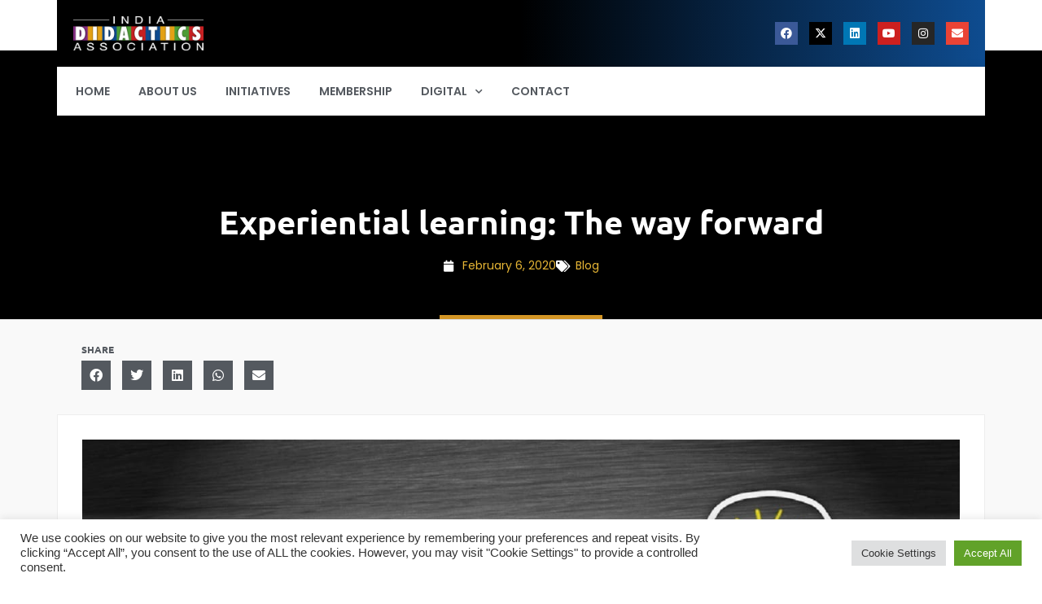

--- FILE ---
content_type: text/html; charset=UTF-8
request_url: https://indiadidac.org/2020/02/experiential-learning-the-way-forward/
body_size: 26818
content:
<!doctype html>
<html lang="en-US">
<head>
	<meta charset="UTF-8">
	<meta name="viewport" content="width=device-width, initial-scale=1">
	<link rel="profile" href="https://gmpg.org/xfn/11">
	<meta name='robots' content='index, follow, max-image-preview:large, max-snippet:-1, max-video-preview:-1' />

	<!-- This site is optimized with the Yoast SEO plugin v26.3 - https://yoast.com/wordpress/plugins/seo/ -->
	<title>Experiential learning: The way forward - India Didactics Association</title>
	<link rel="canonical" href="https://indiadidac.org/2020/02/experiential-learning-the-way-forward/" />
	<meta property="og:locale" content="en_US" />
	<meta property="og:type" content="article" />
	<meta property="og:title" content="Experiential learning: The way forward - India Didactics Association" />
	<meta property="og:description" content="Ms. Sonia Agarwal Bajaj Founder of Little Chipper International Imagine that you wanted to learn how to make creamy mushroom soup. You are more likely to master the soup making if you actually try out the recipe as compared to simply watching someone make it on a cooking show. Research suggests that children too best [&hellip;]" />
	<meta property="og:url" content="https://indiadidac.org/2020/02/experiential-learning-the-way-forward/" />
	<meta property="og:site_name" content="India Didactics Association" />
	<meta property="article:publisher" content="http://facebook.com/indiadidac" />
	<meta property="article:published_time" content="2020-02-06T10:53:59+00:00" />
	<meta property="article:modified_time" content="2023-12-04T06:51:45+00:00" />
	<meta property="og:image" content="https://indiadidac.org/wp-content/uploads/2020/02/brain-3-steps-to-learning-1.jpg" />
	<meta property="og:image:width" content="1300" />
	<meta property="og:image:height" content="854" />
	<meta property="og:image:type" content="image/jpeg" />
	<meta name="author" content="India Didac" />
	<meta name="twitter:card" content="summary_large_image" />
	<meta name="twitter:creator" content="@indiadidac" />
	<meta name="twitter:site" content="@indiadidac" />
	<meta name="twitter:label1" content="Written by" />
	<meta name="twitter:data1" content="India Didac" />
	<meta name="twitter:label2" content="Est. reading time" />
	<meta name="twitter:data2" content="2 minutes" />
	<script type="application/ld+json" class="yoast-schema-graph">{"@context":"https://schema.org","@graph":[{"@type":"Article","@id":"https://indiadidac.org/2020/02/experiential-learning-the-way-forward/#article","isPartOf":{"@id":"https://indiadidac.org/2020/02/experiential-learning-the-way-forward/"},"author":{"name":"India Didac","@id":"https://indiadidac.org/#/schema/person/8ba18ebd73511982ac5cf196cbf8a59c"},"headline":"Experiential learning: The way forward","datePublished":"2020-02-06T10:53:59+00:00","dateModified":"2023-12-04T06:51:45+00:00","mainEntityOfPage":{"@id":"https://indiadidac.org/2020/02/experiential-learning-the-way-forward/"},"wordCount":499,"publisher":{"@id":"https://indiadidac.org/#organization"},"image":{"@id":"https://indiadidac.org/2020/02/experiential-learning-the-way-forward/#primaryimage"},"thumbnailUrl":"https://indiadidac.org/wp-content/uploads/2020/02/brain-3-steps-to-learning-1.jpg","articleSection":["Blog"],"inLanguage":"en-US"},{"@type":"WebPage","@id":"https://indiadidac.org/2020/02/experiential-learning-the-way-forward/","url":"https://indiadidac.org/2020/02/experiential-learning-the-way-forward/","name":"Experiential learning: The way forward - India Didactics Association","isPartOf":{"@id":"https://indiadidac.org/#website"},"primaryImageOfPage":{"@id":"https://indiadidac.org/2020/02/experiential-learning-the-way-forward/#primaryimage"},"image":{"@id":"https://indiadidac.org/2020/02/experiential-learning-the-way-forward/#primaryimage"},"thumbnailUrl":"https://indiadidac.org/wp-content/uploads/2020/02/brain-3-steps-to-learning-1.jpg","datePublished":"2020-02-06T10:53:59+00:00","dateModified":"2023-12-04T06:51:45+00:00","breadcrumb":{"@id":"https://indiadidac.org/2020/02/experiential-learning-the-way-forward/#breadcrumb"},"inLanguage":"en-US","potentialAction":[{"@type":"ReadAction","target":["https://indiadidac.org/2020/02/experiential-learning-the-way-forward/"]}]},{"@type":"ImageObject","inLanguage":"en-US","@id":"https://indiadidac.org/2020/02/experiential-learning-the-way-forward/#primaryimage","url":"https://indiadidac.org/wp-content/uploads/2020/02/brain-3-steps-to-learning-1.jpg","contentUrl":"https://indiadidac.org/wp-content/uploads/2020/02/brain-3-steps-to-learning-1.jpg","width":1300,"height":854},{"@type":"BreadcrumbList","@id":"https://indiadidac.org/2020/02/experiential-learning-the-way-forward/#breadcrumb","itemListElement":[{"@type":"ListItem","position":1,"name":"Home","item":"https://indiadidac.org/"},{"@type":"ListItem","position":2,"name":"Blog","item":"https://indiadidac.org/blog/"},{"@type":"ListItem","position":3,"name":"Experiential learning: The way forward"}]},{"@type":"WebSite","@id":"https://indiadidac.org/#website","url":"https://indiadidac.org/","name":"India Didactics Association","description":"India Didactics Association (IDA) is India’s exclusive membership association for education &amp; skills fraternity and unifies all stakeholders engaged in improving teaching &amp; learning. It brings together the government (center &amp; state level), companies providing products, solutions and services related to education &amp; skills and the educators on one platform.","publisher":{"@id":"https://indiadidac.org/#organization"},"potentialAction":[{"@type":"SearchAction","target":{"@type":"EntryPoint","urlTemplate":"https://indiadidac.org/?s={search_term_string}"},"query-input":{"@type":"PropertyValueSpecification","valueRequired":true,"valueName":"search_term_string"}}],"inLanguage":"en-US"},{"@type":"Organization","@id":"https://indiadidac.org/#organization","name":"India Didactics Association","url":"https://indiadidac.org/","logo":{"@type":"ImageObject","inLanguage":"en-US","@id":"https://indiadidac.org/#/schema/logo/image/","url":"https://indiadidac.org/wp-content/uploads/2021/11/ida-logo-white-768x203-1.png","contentUrl":"https://indiadidac.org/wp-content/uploads/2021/11/ida-logo-white-768x203-1.png","width":362,"height":57,"caption":"India Didactics Association"},"image":{"@id":"https://indiadidac.org/#/schema/logo/image/"},"sameAs":["http://facebook.com/indiadidac","https://x.com/indiadidac","https://linkedin.com/groups/4048365","https://youtube.com/DidacIndia"]},{"@type":"Person","@id":"https://indiadidac.org/#/schema/person/8ba18ebd73511982ac5cf196cbf8a59c","name":"India Didac","image":{"@type":"ImageObject","inLanguage":"en-US","@id":"https://indiadidac.org/#/schema/person/image/","url":"https://secure.gravatar.com/avatar/11395b432b275f89728054561138475d02ea17228275562da882611ee73f0226?s=96&d=mm&r=g","contentUrl":"https://secure.gravatar.com/avatar/11395b432b275f89728054561138475d02ea17228275562da882611ee73f0226?s=96&d=mm&r=g","caption":"India Didac"},"url":"https://indiadidac.org/author/indiadidac/"}]}</script>
	<!-- / Yoast SEO plugin. -->


<link rel='dns-prefetch' href='//cdn.jsdelivr.net' />
<link href='https://cdn.indiadidac.org' rel='preconnect' />
<link rel="alternate" type="application/rss+xml" title="India Didactics Association &raquo; Feed" href="https://indiadidac.org/feed/" />
<link rel="alternate" type="application/rss+xml" title="India Didactics Association &raquo; Comments Feed" href="https://indiadidac.org/comments/feed/" />
<link rel="alternate" title="oEmbed (JSON)" type="application/json+oembed" href="https://indiadidac.org/wp-json/oembed/1.0/embed?url=https%3A%2F%2Findiadidac.org%2F2020%2F02%2Fexperiential-learning-the-way-forward%2F" />
<link rel="alternate" title="oEmbed (XML)" type="text/xml+oembed" href="https://indiadidac.org/wp-json/oembed/1.0/embed?url=https%3A%2F%2Findiadidac.org%2F2020%2F02%2Fexperiential-learning-the-way-forward%2F&#038;format=xml" />
<style id='wp-img-auto-sizes-contain-inline-css'>
img:is([sizes=auto i],[sizes^="auto," i]){contain-intrinsic-size:3000px 1500px}
/*# sourceURL=wp-img-auto-sizes-contain-inline-css */
</style>
<style id='wp-emoji-styles-inline-css'>

	img.wp-smiley, img.emoji {
		display: inline !important;
		border: none !important;
		box-shadow: none !important;
		height: 1em !important;
		width: 1em !important;
		margin: 0 0.07em !important;
		vertical-align: -0.1em !important;
		background: none !important;
		padding: 0 !important;
	}
/*# sourceURL=wp-emoji-styles-inline-css */
</style>
<link rel='stylesheet' id='wp-block-library-css' href='https://indiadidac.org/wp-includes/css/dist/block-library/style.min.css?ver=6.9' media='all' />
<style id='global-styles-inline-css'>
:root{--wp--preset--aspect-ratio--square: 1;--wp--preset--aspect-ratio--4-3: 4/3;--wp--preset--aspect-ratio--3-4: 3/4;--wp--preset--aspect-ratio--3-2: 3/2;--wp--preset--aspect-ratio--2-3: 2/3;--wp--preset--aspect-ratio--16-9: 16/9;--wp--preset--aspect-ratio--9-16: 9/16;--wp--preset--color--black: #000000;--wp--preset--color--cyan-bluish-gray: #abb8c3;--wp--preset--color--white: #ffffff;--wp--preset--color--pale-pink: #f78da7;--wp--preset--color--vivid-red: #cf2e2e;--wp--preset--color--luminous-vivid-orange: #ff6900;--wp--preset--color--luminous-vivid-amber: #fcb900;--wp--preset--color--light-green-cyan: #7bdcb5;--wp--preset--color--vivid-green-cyan: #00d084;--wp--preset--color--pale-cyan-blue: #8ed1fc;--wp--preset--color--vivid-cyan-blue: #0693e3;--wp--preset--color--vivid-purple: #9b51e0;--wp--preset--gradient--vivid-cyan-blue-to-vivid-purple: linear-gradient(135deg,rgb(6,147,227) 0%,rgb(155,81,224) 100%);--wp--preset--gradient--light-green-cyan-to-vivid-green-cyan: linear-gradient(135deg,rgb(122,220,180) 0%,rgb(0,208,130) 100%);--wp--preset--gradient--luminous-vivid-amber-to-luminous-vivid-orange: linear-gradient(135deg,rgb(252,185,0) 0%,rgb(255,105,0) 100%);--wp--preset--gradient--luminous-vivid-orange-to-vivid-red: linear-gradient(135deg,rgb(255,105,0) 0%,rgb(207,46,46) 100%);--wp--preset--gradient--very-light-gray-to-cyan-bluish-gray: linear-gradient(135deg,rgb(238,238,238) 0%,rgb(169,184,195) 100%);--wp--preset--gradient--cool-to-warm-spectrum: linear-gradient(135deg,rgb(74,234,220) 0%,rgb(151,120,209) 20%,rgb(207,42,186) 40%,rgb(238,44,130) 60%,rgb(251,105,98) 80%,rgb(254,248,76) 100%);--wp--preset--gradient--blush-light-purple: linear-gradient(135deg,rgb(255,206,236) 0%,rgb(152,150,240) 100%);--wp--preset--gradient--blush-bordeaux: linear-gradient(135deg,rgb(254,205,165) 0%,rgb(254,45,45) 50%,rgb(107,0,62) 100%);--wp--preset--gradient--luminous-dusk: linear-gradient(135deg,rgb(255,203,112) 0%,rgb(199,81,192) 50%,rgb(65,88,208) 100%);--wp--preset--gradient--pale-ocean: linear-gradient(135deg,rgb(255,245,203) 0%,rgb(182,227,212) 50%,rgb(51,167,181) 100%);--wp--preset--gradient--electric-grass: linear-gradient(135deg,rgb(202,248,128) 0%,rgb(113,206,126) 100%);--wp--preset--gradient--midnight: linear-gradient(135deg,rgb(2,3,129) 0%,rgb(40,116,252) 100%);--wp--preset--font-size--small: 13px;--wp--preset--font-size--medium: 20px;--wp--preset--font-size--large: 36px;--wp--preset--font-size--x-large: 42px;--wp--preset--spacing--20: 0.44rem;--wp--preset--spacing--30: 0.67rem;--wp--preset--spacing--40: 1rem;--wp--preset--spacing--50: 1.5rem;--wp--preset--spacing--60: 2.25rem;--wp--preset--spacing--70: 3.38rem;--wp--preset--spacing--80: 5.06rem;--wp--preset--shadow--natural: 6px 6px 9px rgba(0, 0, 0, 0.2);--wp--preset--shadow--deep: 12px 12px 50px rgba(0, 0, 0, 0.4);--wp--preset--shadow--sharp: 6px 6px 0px rgba(0, 0, 0, 0.2);--wp--preset--shadow--outlined: 6px 6px 0px -3px rgb(255, 255, 255), 6px 6px rgb(0, 0, 0);--wp--preset--shadow--crisp: 6px 6px 0px rgb(0, 0, 0);}:root { --wp--style--global--content-size: 800px;--wp--style--global--wide-size: 1200px; }:where(body) { margin: 0; }.wp-site-blocks > .alignleft { float: left; margin-right: 2em; }.wp-site-blocks > .alignright { float: right; margin-left: 2em; }.wp-site-blocks > .aligncenter { justify-content: center; margin-left: auto; margin-right: auto; }:where(.wp-site-blocks) > * { margin-block-start: 24px; margin-block-end: 0; }:where(.wp-site-blocks) > :first-child { margin-block-start: 0; }:where(.wp-site-blocks) > :last-child { margin-block-end: 0; }:root { --wp--style--block-gap: 24px; }:root :where(.is-layout-flow) > :first-child{margin-block-start: 0;}:root :where(.is-layout-flow) > :last-child{margin-block-end: 0;}:root :where(.is-layout-flow) > *{margin-block-start: 24px;margin-block-end: 0;}:root :where(.is-layout-constrained) > :first-child{margin-block-start: 0;}:root :where(.is-layout-constrained) > :last-child{margin-block-end: 0;}:root :where(.is-layout-constrained) > *{margin-block-start: 24px;margin-block-end: 0;}:root :where(.is-layout-flex){gap: 24px;}:root :where(.is-layout-grid){gap: 24px;}.is-layout-flow > .alignleft{float: left;margin-inline-start: 0;margin-inline-end: 2em;}.is-layout-flow > .alignright{float: right;margin-inline-start: 2em;margin-inline-end: 0;}.is-layout-flow > .aligncenter{margin-left: auto !important;margin-right: auto !important;}.is-layout-constrained > .alignleft{float: left;margin-inline-start: 0;margin-inline-end: 2em;}.is-layout-constrained > .alignright{float: right;margin-inline-start: 2em;margin-inline-end: 0;}.is-layout-constrained > .aligncenter{margin-left: auto !important;margin-right: auto !important;}.is-layout-constrained > :where(:not(.alignleft):not(.alignright):not(.alignfull)){max-width: var(--wp--style--global--content-size);margin-left: auto !important;margin-right: auto !important;}.is-layout-constrained > .alignwide{max-width: var(--wp--style--global--wide-size);}body .is-layout-flex{display: flex;}.is-layout-flex{flex-wrap: wrap;align-items: center;}.is-layout-flex > :is(*, div){margin: 0;}body .is-layout-grid{display: grid;}.is-layout-grid > :is(*, div){margin: 0;}body{padding-top: 0px;padding-right: 0px;padding-bottom: 0px;padding-left: 0px;}a:where(:not(.wp-element-button)){text-decoration: underline;}:root :where(.wp-element-button, .wp-block-button__link){background-color: #32373c;border-width: 0;color: #fff;font-family: inherit;font-size: inherit;font-style: inherit;font-weight: inherit;letter-spacing: inherit;line-height: inherit;padding-top: calc(0.667em + 2px);padding-right: calc(1.333em + 2px);padding-bottom: calc(0.667em + 2px);padding-left: calc(1.333em + 2px);text-decoration: none;text-transform: inherit;}.has-black-color{color: var(--wp--preset--color--black) !important;}.has-cyan-bluish-gray-color{color: var(--wp--preset--color--cyan-bluish-gray) !important;}.has-white-color{color: var(--wp--preset--color--white) !important;}.has-pale-pink-color{color: var(--wp--preset--color--pale-pink) !important;}.has-vivid-red-color{color: var(--wp--preset--color--vivid-red) !important;}.has-luminous-vivid-orange-color{color: var(--wp--preset--color--luminous-vivid-orange) !important;}.has-luminous-vivid-amber-color{color: var(--wp--preset--color--luminous-vivid-amber) !important;}.has-light-green-cyan-color{color: var(--wp--preset--color--light-green-cyan) !important;}.has-vivid-green-cyan-color{color: var(--wp--preset--color--vivid-green-cyan) !important;}.has-pale-cyan-blue-color{color: var(--wp--preset--color--pale-cyan-blue) !important;}.has-vivid-cyan-blue-color{color: var(--wp--preset--color--vivid-cyan-blue) !important;}.has-vivid-purple-color{color: var(--wp--preset--color--vivid-purple) !important;}.has-black-background-color{background-color: var(--wp--preset--color--black) !important;}.has-cyan-bluish-gray-background-color{background-color: var(--wp--preset--color--cyan-bluish-gray) !important;}.has-white-background-color{background-color: var(--wp--preset--color--white) !important;}.has-pale-pink-background-color{background-color: var(--wp--preset--color--pale-pink) !important;}.has-vivid-red-background-color{background-color: var(--wp--preset--color--vivid-red) !important;}.has-luminous-vivid-orange-background-color{background-color: var(--wp--preset--color--luminous-vivid-orange) !important;}.has-luminous-vivid-amber-background-color{background-color: var(--wp--preset--color--luminous-vivid-amber) !important;}.has-light-green-cyan-background-color{background-color: var(--wp--preset--color--light-green-cyan) !important;}.has-vivid-green-cyan-background-color{background-color: var(--wp--preset--color--vivid-green-cyan) !important;}.has-pale-cyan-blue-background-color{background-color: var(--wp--preset--color--pale-cyan-blue) !important;}.has-vivid-cyan-blue-background-color{background-color: var(--wp--preset--color--vivid-cyan-blue) !important;}.has-vivid-purple-background-color{background-color: var(--wp--preset--color--vivid-purple) !important;}.has-black-border-color{border-color: var(--wp--preset--color--black) !important;}.has-cyan-bluish-gray-border-color{border-color: var(--wp--preset--color--cyan-bluish-gray) !important;}.has-white-border-color{border-color: var(--wp--preset--color--white) !important;}.has-pale-pink-border-color{border-color: var(--wp--preset--color--pale-pink) !important;}.has-vivid-red-border-color{border-color: var(--wp--preset--color--vivid-red) !important;}.has-luminous-vivid-orange-border-color{border-color: var(--wp--preset--color--luminous-vivid-orange) !important;}.has-luminous-vivid-amber-border-color{border-color: var(--wp--preset--color--luminous-vivid-amber) !important;}.has-light-green-cyan-border-color{border-color: var(--wp--preset--color--light-green-cyan) !important;}.has-vivid-green-cyan-border-color{border-color: var(--wp--preset--color--vivid-green-cyan) !important;}.has-pale-cyan-blue-border-color{border-color: var(--wp--preset--color--pale-cyan-blue) !important;}.has-vivid-cyan-blue-border-color{border-color: var(--wp--preset--color--vivid-cyan-blue) !important;}.has-vivid-purple-border-color{border-color: var(--wp--preset--color--vivid-purple) !important;}.has-vivid-cyan-blue-to-vivid-purple-gradient-background{background: var(--wp--preset--gradient--vivid-cyan-blue-to-vivid-purple) !important;}.has-light-green-cyan-to-vivid-green-cyan-gradient-background{background: var(--wp--preset--gradient--light-green-cyan-to-vivid-green-cyan) !important;}.has-luminous-vivid-amber-to-luminous-vivid-orange-gradient-background{background: var(--wp--preset--gradient--luminous-vivid-amber-to-luminous-vivid-orange) !important;}.has-luminous-vivid-orange-to-vivid-red-gradient-background{background: var(--wp--preset--gradient--luminous-vivid-orange-to-vivid-red) !important;}.has-very-light-gray-to-cyan-bluish-gray-gradient-background{background: var(--wp--preset--gradient--very-light-gray-to-cyan-bluish-gray) !important;}.has-cool-to-warm-spectrum-gradient-background{background: var(--wp--preset--gradient--cool-to-warm-spectrum) !important;}.has-blush-light-purple-gradient-background{background: var(--wp--preset--gradient--blush-light-purple) !important;}.has-blush-bordeaux-gradient-background{background: var(--wp--preset--gradient--blush-bordeaux) !important;}.has-luminous-dusk-gradient-background{background: var(--wp--preset--gradient--luminous-dusk) !important;}.has-pale-ocean-gradient-background{background: var(--wp--preset--gradient--pale-ocean) !important;}.has-electric-grass-gradient-background{background: var(--wp--preset--gradient--electric-grass) !important;}.has-midnight-gradient-background{background: var(--wp--preset--gradient--midnight) !important;}.has-small-font-size{font-size: var(--wp--preset--font-size--small) !important;}.has-medium-font-size{font-size: var(--wp--preset--font-size--medium) !important;}.has-large-font-size{font-size: var(--wp--preset--font-size--large) !important;}.has-x-large-font-size{font-size: var(--wp--preset--font-size--x-large) !important;}
/*# sourceURL=global-styles-inline-css */
</style>

<link rel='stylesheet' id='cookie-law-info-css' href='https://indiadidac.org/wp-content/plugins/cookie-law-info/legacy/public/css/cookie-law-info-public.css?ver=3.3.6' media='all' />
<link rel='stylesheet' id='cookie-law-info-gdpr-css' href='https://indiadidac.org/wp-content/plugins/cookie-law-info/legacy/public/css/cookie-law-info-gdpr.css?ver=3.3.6' media='all' />
<link rel='stylesheet' id='ditty-news-ticker-font-css' href='https://indiadidac.org/wp-content/plugins/ditty-news-ticker/legacy/inc/static/libs/fontastic/styles.css?ver=3.1.59' media='all' />
<link rel='stylesheet' id='ditty-news-ticker-css' href='https://indiadidac.org/wp-content/plugins/ditty-news-ticker/legacy/inc/static/css/style.css?ver=3.1.59' media='all' />
<link rel='stylesheet' id='ditty-displays-css' href='https://indiadidac.org/wp-content/plugins/ditty-news-ticker/build/dittyDisplays.css?ver=3.1.59' media='all' />
<link rel='stylesheet' id='ditty-fontawesome-css' href='https://indiadidac.org/wp-content/plugins/ditty-news-ticker/includes/libs/fontawesome-6.4.0/css/all.css?ver=6.4.0' media='' />
<link rel='stylesheet' id='hello-elementor-css' href='https://indiadidac.org/wp-content/themes/hello-elementor/assets/css/reset.css?ver=3.4.6' media='all' />
<link rel='stylesheet' id='hello-elementor-theme-style-css' href='https://indiadidac.org/wp-content/themes/hello-elementor/assets/css/theme.css?ver=3.4.6' media='all' />
<link rel='stylesheet' id='hello-elementor-header-footer-css' href='https://indiadidac.org/wp-content/themes/hello-elementor/assets/css/header-footer.css?ver=3.4.6' media='all' />
<link rel='stylesheet' id='elementor-frontend-css' href='https://indiadidac.org/wp-content/plugins/elementor/assets/css/frontend.min.css?ver=3.33.0' media='all' />
<style id='elementor-frontend-inline-css'>
.elementor-11856 .elementor-element.elementor-element-e87618b > .elementor-background-overlay{background-image:url("https://indiadidac.org/wp-content/uploads/2020/02/brain-3-steps-to-learning-1.jpg");}
/*# sourceURL=elementor-frontend-inline-css */
</style>
<link rel='stylesheet' id='widget-menu-anchor-css' href='https://indiadidac.org/wp-content/plugins/elementor/assets/css/widget-menu-anchor.min.css?ver=3.33.0' media='all' />
<link rel='stylesheet' id='widget-image-css' href='https://indiadidac.org/wp-content/plugins/elementor/assets/css/widget-image.min.css?ver=3.33.0' media='all' />
<link rel='stylesheet' id='e-animation-grow-css' href='https://indiadidac.org/wp-content/plugins/elementor/assets/lib/animations/styles/e-animation-grow.min.css?ver=3.33.0' media='all' />
<link rel='stylesheet' id='widget-social-icons-css' href='https://indiadidac.org/wp-content/plugins/elementor/assets/css/widget-social-icons.min.css?ver=3.33.0' media='all' />
<link rel='stylesheet' id='e-apple-webkit-css' href='https://indiadidac.org/wp-content/plugins/elementor/assets/css/conditionals/apple-webkit.min.css?ver=3.33.0' media='all' />
<link rel='stylesheet' id='widget-nav-menu-css' href='https://indiadidac.org/wp-content/plugins/elementor-pro/assets/css/widget-nav-menu.min.css?ver=3.33.0' media='all' />
<link rel='stylesheet' id='e-sticky-css' href='https://indiadidac.org/wp-content/plugins/elementor-pro/assets/css/modules/sticky.min.css?ver=3.33.0' media='all' />
<link rel='stylesheet' id='widget-search-form-css' href='https://indiadidac.org/wp-content/plugins/elementor-pro/assets/css/widget-search-form.min.css?ver=3.33.0' media='all' />
<link rel='stylesheet' id='elementor-icons-shared-0-css' href='https://indiadidac.org/wp-content/plugins/elementor/assets/lib/font-awesome/css/fontawesome.min.css?ver=5.15.3' media='all' />
<link rel='stylesheet' id='elementor-icons-fa-solid-css' href='https://indiadidac.org/wp-content/plugins/elementor/assets/lib/font-awesome/css/solid.min.css?ver=5.15.3' media='all' />
<link rel='stylesheet' id='widget-toggle-css' href='https://indiadidac.org/wp-content/plugins/elementor/assets/css/widget-toggle.min.css?ver=3.33.0' media='all' />
<link rel='stylesheet' id='widget-heading-css' href='https://indiadidac.org/wp-content/plugins/elementor/assets/css/widget-heading.min.css?ver=3.33.0' media='all' />
<link rel='stylesheet' id='widget-icon-list-css' href='https://indiadidac.org/wp-content/plugins/elementor/assets/css/widget-icon-list.min.css?ver=3.33.0' media='all' />
<link rel='stylesheet' id='e-shapes-css' href='https://indiadidac.org/wp-content/plugins/elementor/assets/css/conditionals/shapes.min.css?ver=3.33.0' media='all' />
<link rel='stylesheet' id='widget-post-info-css' href='https://indiadidac.org/wp-content/plugins/elementor-pro/assets/css/widget-post-info.min.css?ver=3.33.0' media='all' />
<link rel='stylesheet' id='elementor-icons-fa-regular-css' href='https://indiadidac.org/wp-content/plugins/elementor/assets/lib/font-awesome/css/regular.min.css?ver=5.15.3' media='all' />
<link rel='stylesheet' id='widget-spacer-css' href='https://indiadidac.org/wp-content/plugins/elementor/assets/css/widget-spacer.min.css?ver=3.33.0' media='all' />
<link rel='stylesheet' id='widget-divider-css' href='https://indiadidac.org/wp-content/plugins/elementor/assets/css/widget-divider.min.css?ver=3.33.0' media='all' />
<link rel='stylesheet' id='widget-share-buttons-css' href='https://indiadidac.org/wp-content/plugins/elementor-pro/assets/css/widget-share-buttons.min.css?ver=3.33.0' media='all' />
<link rel='stylesheet' id='elementor-icons-fa-brands-css' href='https://indiadidac.org/wp-content/plugins/elementor/assets/lib/font-awesome/css/brands.min.css?ver=5.15.3' media='all' />
<link rel='stylesheet' id='widget-post-navigation-css' href='https://indiadidac.org/wp-content/plugins/elementor-pro/assets/css/widget-post-navigation.min.css?ver=3.33.0' media='all' />
<link rel='stylesheet' id='elementor-icons-css' href='https://indiadidac.org/wp-content/plugins/elementor/assets/lib/eicons/css/elementor-icons.min.css?ver=5.44.0' media='all' />
<link rel='stylesheet' id='elementor-post-1970-css' href='https://indiadidac.org/wp-content/uploads/elementor/css/post-1970.css?ver=1769600446' media='all' />
<link rel='stylesheet' id='font-awesome-5-all-css' href='https://indiadidac.org/wp-content/plugins/elementor/assets/lib/font-awesome/css/all.min.css?ver=3.33.0' media='all' />
<link rel='stylesheet' id='font-awesome-4-shim-css' href='https://indiadidac.org/wp-content/plugins/elementor/assets/lib/font-awesome/css/v4-shims.min.css?ver=3.33.0' media='all' />
<link rel='stylesheet' id='elementor-post-13139-css' href='https://indiadidac.org/wp-content/uploads/elementor/css/post-13139.css?ver=1769600447' media='all' />
<link rel='stylesheet' id='elementor-post-2630-css' href='https://indiadidac.org/wp-content/uploads/elementor/css/post-2630.css?ver=1769600447' media='all' />
<link rel='stylesheet' id='elementor-post-11856-css' href='https://indiadidac.org/wp-content/uploads/elementor/css/post-11856.css?ver=1769600491' media='all' />
<link rel='stylesheet' id='elementor-gf-local-ubuntu-css' href='https://indiadidac.org/wp-content/uploads/elementor/google-fonts/css/ubuntu.css?ver=1742964860' media='all' />
<link rel='stylesheet' id='elementor-gf-local-poppins-css' href='https://indiadidac.org/wp-content/uploads/elementor/google-fonts/css/poppins.css?ver=1742964865' media='all' />
<link rel='stylesheet' id='elementor-gf-local-barlow-css' href='https://indiadidac.org/wp-content/uploads/elementor/google-fonts/css/barlow.css?ver=1742964871' media='all' />
<link rel='stylesheet' id='elementor-gf-local-robotocondensed-css' href='https://indiadidac.org/wp-content/uploads/elementor/google-fonts/css/robotocondensed.css?ver=1742964908' media='all' />
<link rel='stylesheet' id='elementor-gf-local-oswald-css' href='https://indiadidac.org/wp-content/uploads/elementor/google-fonts/css/oswald.css?ver=1742964912' media='all' />
<link rel='stylesheet' id='elementor-gf-local-montserrat-css' href='https://indiadidac.org/wp-content/uploads/elementor/google-fonts/css/montserrat.css?ver=1742964925' media='all' />
<script src="https://indiadidac.org/wp-includes/js/jquery/jquery.min.js?ver=3.7.1" id="jquery-core-js"></script>
<script src="https://indiadidac.org/wp-includes/js/jquery/jquery-migrate.min.js?ver=3.4.1" id="jquery-migrate-js"></script>
<script id="cookie-law-info-js-extra">
var Cli_Data = {"nn_cookie_ids":[],"cookielist":[],"non_necessary_cookies":[],"ccpaEnabled":"","ccpaRegionBased":"","ccpaBarEnabled":"","strictlyEnabled":["necessary","obligatoire"],"ccpaType":"gdpr","js_blocking":"1","custom_integration":"","triggerDomRefresh":"","secure_cookies":""};
var cli_cookiebar_settings = {"animate_speed_hide":"500","animate_speed_show":"500","background":"#FFF","border":"#b1a6a6c2","border_on":"","button_1_button_colour":"#61a229","button_1_button_hover":"#4e8221","button_1_link_colour":"#fff","button_1_as_button":"1","button_1_new_win":"","button_2_button_colour":"#333","button_2_button_hover":"#292929","button_2_link_colour":"#444","button_2_as_button":"","button_2_hidebar":"","button_3_button_colour":"#dedfe0","button_3_button_hover":"#b2b2b3","button_3_link_colour":"#333333","button_3_as_button":"1","button_3_new_win":"","button_4_button_colour":"#dedfe0","button_4_button_hover":"#b2b2b3","button_4_link_colour":"#333333","button_4_as_button":"1","button_7_button_colour":"#61a229","button_7_button_hover":"#4e8221","button_7_link_colour":"#fff","button_7_as_button":"1","button_7_new_win":"","font_family":"inherit","header_fix":"","notify_animate_hide":"1","notify_animate_show":"","notify_div_id":"#cookie-law-info-bar","notify_position_horizontal":"right","notify_position_vertical":"bottom","scroll_close":"","scroll_close_reload":"","accept_close_reload":"","reject_close_reload":"","showagain_tab":"","showagain_background":"#fff","showagain_border":"#000","showagain_div_id":"#cookie-law-info-again","showagain_x_position":"100px","text":"#333333","show_once_yn":"","show_once":"10000","logging_on":"","as_popup":"","popup_overlay":"1","bar_heading_text":"","cookie_bar_as":"banner","popup_showagain_position":"bottom-right","widget_position":"left"};
var log_object = {"ajax_url":"https://indiadidac.org/wp-admin/admin-ajax.php"};
//# sourceURL=cookie-law-info-js-extra
</script>
<script src="https://indiadidac.org/wp-content/plugins/cookie-law-info/legacy/public/js/cookie-law-info-public.js?ver=3.3.6" id="cookie-law-info-js"></script>
<script src="https://indiadidac.org/wp-content/plugins/elementor/assets/lib/font-awesome/js/v4-shims.min.js?ver=3.33.0" id="font-awesome-4-shim-js"></script>
<link rel="https://api.w.org/" href="https://indiadidac.org/wp-json/" /><link rel="alternate" title="JSON" type="application/json" href="https://indiadidac.org/wp-json/wp/v2/posts/9099" /><link rel="EditURI" type="application/rsd+xml" title="RSD" href="https://indiadidac.org/xmlrpc.php?rsd" />
<meta name="generator" content="WordPress 6.9" />
<link rel='shortlink' href='https://indiadidac.org/?p=9099' />

<!-- Google tag (gtag.js) -->
<script async src="https://www.googletagmanager.com/gtag/js?id=G-YBT9F3DV54">
</script>
<script>
  window.dataLayer = window.dataLayer || [];
  function gtag(){dataLayer.push(arguments);}
  gtag('js', new Date());

  gtag('config', 'G-YBT9F3DV54');
</script>
<script type="text/javascript">
    (function(c,l,a,r,i,t,y){
        c[a]=c[a]||function(){(c[a].q=c[a].q||[]).push(arguments)};
        t=l.createElement(r);t.async=1;t.src="https://www.clarity.ms/tag/"+i;
        y=l.getElementsByTagName(r)[0];y.parentNode.insertBefore(t,y);
    })(window, document, "clarity", "script", "risfvgkd8y");
</script><meta name="generator" content="Elementor 3.33.0; features: additional_custom_breakpoints; settings: css_print_method-external, google_font-enabled, font_display-auto">
<meta property="fb:app_id" content="639115476944203" />			<style>
				.e-con.e-parent:nth-of-type(n+4):not(.e-lazyloaded):not(.e-no-lazyload),
				.e-con.e-parent:nth-of-type(n+4):not(.e-lazyloaded):not(.e-no-lazyload) * {
					background-image: none !important;
				}
				@media screen and (max-height: 1024px) {
					.e-con.e-parent:nth-of-type(n+3):not(.e-lazyloaded):not(.e-no-lazyload),
					.e-con.e-parent:nth-of-type(n+3):not(.e-lazyloaded):not(.e-no-lazyload) * {
						background-image: none !important;
					}
				}
				@media screen and (max-height: 640px) {
					.e-con.e-parent:nth-of-type(n+2):not(.e-lazyloaded):not(.e-no-lazyload),
					.e-con.e-parent:nth-of-type(n+2):not(.e-lazyloaded):not(.e-no-lazyload) * {
						background-image: none !important;
					}
				}
			</style>
			<link rel="icon" href="https://indiadidac.org/wp-content/uploads/2020/01/cropped-didactics_block-32x32.jpg" sizes="32x32" />
<link rel="icon" href="https://indiadidac.org/wp-content/uploads/2020/01/cropped-didactics_block-192x192.jpg" sizes="192x192" />
<link rel="apple-touch-icon" href="https://indiadidac.org/wp-content/uploads/2020/01/cropped-didactics_block-180x180.jpg" />
<meta name="msapplication-TileImage" content="https://indiadidac.org/wp-content/uploads/2020/01/cropped-didactics_block-270x270.jpg" />
		<style id="wp-custom-css">
			.gform_wrapper .gfield_checkbox li label, .gform_wrapper .gfield_radio li label.gform_wrapper .gfield_checkbox li label, .gform_wrapper .gfield_radio li label
{
  max-width: 100% !important;
}

.join-ida-form .gfield_checkbox li label
{
  color: #ffffff !important;
}

.join-ida-form .gfield_label
{
  color: #ffffff !important;
}

.join-ida-form [type=button], [type=submit], button
{
  background-color:#c36 !important;
  color: white !important;
}
.wa-chat-box-poweredby
{display:none!important;}

/*GRAVITY FORMS CUSTOM STYLES-By-Amit*/
		</style>
		<link rel='stylesheet' id='cookie-law-info-table-css' href='https://indiadidac.org/wp-content/plugins/cookie-law-info/legacy/public/css/cookie-law-info-table.css?ver=3.3.6' media='all' />
</head>
<body class="wp-singular post-template-default single single-post postid-9099 single-format-standard wp-embed-responsive wp-theme-hello-elementor hello-elementor-default elementor-default elementor-kit-1970 elementor-page-11856">


<a class="skip-link screen-reader-text" href="#content">Skip to content</a>

		<header data-elementor-type="header" data-elementor-id="13139" class="elementor elementor-13139 elementor-location-header" data-elementor-post-type="elementor_library">
					<section class="elementor-section elementor-top-section elementor-element elementor-element-ab450cd elementor-section-stretched elementor-section-content-top elementor-hidden-phone elementor-section-height-min-height elementor-section-boxed elementor-section-height-default elementor-section-items-middle" data-id="ab450cd" data-element_type="section" data-settings="{&quot;stretch_section&quot;:&quot;section-stretched&quot;}">
						<div class="elementor-container elementor-column-gap-no">
					<div class="elementor-column elementor-col-100 elementor-top-column elementor-element elementor-element-42b0688" data-id="42b0688" data-element_type="column">
			<div class="elementor-widget-wrap elementor-element-populated">
						<div class="elementor-element elementor-element-02d8e3d elementor-widget__width-auto elementor-absolute elementor-widget elementor-widget-menu-anchor" data-id="02d8e3d" data-element_type="widget" data-settings="{&quot;_position&quot;:&quot;absolute&quot;}" data-widget_type="menu-anchor.default">
				<div class="elementor-widget-container">
							<div class="elementor-menu-anchor" id="top"></div>
						</div>
				</div>
				<section class="elementor-section elementor-inner-section elementor-element elementor-element-ed12d35 elementor-section-content-middle elementor-section-boxed elementor-section-height-default elementor-section-height-default" data-id="ed12d35" data-element_type="section" data-settings="{&quot;background_background&quot;:&quot;gradient&quot;}">
						<div class="elementor-container elementor-column-gap-wide">
					<div class="elementor-column elementor-col-50 elementor-inner-column elementor-element elementor-element-827b82d" data-id="827b82d" data-element_type="column">
			<div class="elementor-widget-wrap elementor-element-populated">
						<div class="elementor-element elementor-element-20cf2e9 elementor-widget elementor-widget-image" data-id="20cf2e9" data-element_type="widget" data-widget_type="image.default">
				<div class="elementor-widget-container">
																<a href="https://indiadidac.org">
							<img width="768" height="203" src="https://indiadidac.org/wp-content/uploads/2020/01/ida-logo-white-768x203.png" class="attachment-medium_large size-medium_large wp-image-1967" alt="" srcset="https://indiadidac.org/wp-content/uploads/2020/01/ida-logo-white-768x203.png 768w, https://indiadidac.org/wp-content/uploads/2020/01/ida-logo-white-300x79.png 300w, https://indiadidac.org/wp-content/uploads/2020/01/ida-logo-white-1024x270.png 1024w, https://indiadidac.org/wp-content/uploads/2020/01/ida-logo-white.png 1079w" sizes="(max-width: 768px) 100vw, 768px" />								</a>
															</div>
				</div>
					</div>
		</div>
				<div class="elementor-column elementor-col-50 elementor-inner-column elementor-element elementor-element-1665de0" data-id="1665de0" data-element_type="column">
			<div class="elementor-widget-wrap elementor-element-populated">
						<div class="elementor-element elementor-element-edc12dd elementor-shape-square e-grid-align-right elementor-grid-0 elementor-widget elementor-widget-social-icons" data-id="edc12dd" data-element_type="widget" data-widget_type="social-icons.default">
				<div class="elementor-widget-container">
							<div class="elementor-social-icons-wrapper elementor-grid" role="list">
							<span class="elementor-grid-item" role="listitem">
					<a class="elementor-icon elementor-social-icon elementor-social-icon-facebook elementor-animation-grow elementor-repeater-item-9d8def5" href="https://www.facebook.com/indiadidac" target="_blank">
						<span class="elementor-screen-only">Facebook</span>
						<i aria-hidden="true" class="fab fa-facebook"></i>					</a>
				</span>
							<span class="elementor-grid-item" role="listitem">
					<a class="elementor-icon elementor-social-icon elementor-social-icon-x-twitter elementor-animation-grow elementor-repeater-item-4829507" href="https://twitter.com/indiadidac" target="_blank">
						<span class="elementor-screen-only">X-twitter</span>
						<i aria-hidden="true" class="fab fa-x-twitter"></i>					</a>
				</span>
							<span class="elementor-grid-item" role="listitem">
					<a class="elementor-icon elementor-social-icon elementor-social-icon-linkedin elementor-animation-grow elementor-repeater-item-521dedf" href="https://www.linkedin.com/company/india-didactics-association" target="_blank">
						<span class="elementor-screen-only">Linkedin</span>
						<i aria-hidden="true" class="fab fa-linkedin"></i>					</a>
				</span>
							<span class="elementor-grid-item" role="listitem">
					<a class="elementor-icon elementor-social-icon elementor-social-icon-youtube elementor-animation-grow elementor-repeater-item-55bf770" href="https://www.youtube.com/c/indiadidac" target="_blank">
						<span class="elementor-screen-only">Youtube</span>
						<i aria-hidden="true" class="fab fa-youtube"></i>					</a>
				</span>
							<span class="elementor-grid-item" role="listitem">
					<a class="elementor-icon elementor-social-icon elementor-social-icon-instagram elementor-animation-grow elementor-repeater-item-a034ce3" href="https://instagram.com/indiadidac" target="_blank">
						<span class="elementor-screen-only">Instagram</span>
						<i aria-hidden="true" class="fab fa-instagram"></i>					</a>
				</span>
							<span class="elementor-grid-item" role="listitem">
					<a class="elementor-icon elementor-social-icon elementor-social-icon-envelope elementor-animation-grow elementor-repeater-item-a796d4a" href="mailto:ida@indiadidac.org" target="_blank">
						<span class="elementor-screen-only">Envelope</span>
						<i aria-hidden="true" class="fas fa-envelope"></i>					</a>
				</span>
					</div>
						</div>
				</div>
					</div>
		</div>
					</div>
		</section>
				<section class="elementor-section elementor-inner-section elementor-element elementor-element-70655cb elementor-section-content-middle elementor-section-height-min-height elementor-section-boxed elementor-section-height-default" data-id="70655cb" data-element_type="section" data-settings="{&quot;sticky_on&quot;:[&quot;desktop&quot;],&quot;background_background&quot;:&quot;classic&quot;,&quot;sticky&quot;:&quot;top&quot;,&quot;sticky_offset&quot;:0,&quot;sticky_effects_offset&quot;:0,&quot;sticky_anchor_link_offset&quot;:0}">
						<div class="elementor-container elementor-column-gap-no">
					<div class="elementor-column elementor-col-50 elementor-inner-column elementor-element elementor-element-c8d287a" data-id="c8d287a" data-element_type="column">
			<div class="elementor-widget-wrap elementor-element-populated">
						<div class="elementor-element elementor-element-8a0f3c7 elementor-nav-menu__align-start elementor-nav-menu--stretch elementor-nav-menu--dropdown-tablet elementor-nav-menu__text-align-aside elementor-nav-menu--toggle elementor-nav-menu--burger elementor-widget elementor-widget-nav-menu" data-id="8a0f3c7" data-element_type="widget" data-settings="{&quot;full_width&quot;:&quot;stretch&quot;,&quot;submenu_icon&quot;:{&quot;value&quot;:&quot;&lt;i class=\&quot;fas fa-chevron-down\&quot; aria-hidden=\&quot;true\&quot;&gt;&lt;\/i&gt;&quot;,&quot;library&quot;:&quot;fa-solid&quot;},&quot;layout&quot;:&quot;horizontal&quot;,&quot;toggle&quot;:&quot;burger&quot;}" data-widget_type="nav-menu.default">
				<div class="elementor-widget-container">
								<nav aria-label="Menu" class="elementor-nav-menu--main elementor-nav-menu__container elementor-nav-menu--layout-horizontal e--pointer-underline e--animation-fade">
				<ul id="menu-1-8a0f3c7" class="elementor-nav-menu"><li class="menu-item menu-item-type-post_type menu-item-object-page menu-item-home menu-item-13435"><a href="https://indiadidac.org/" class="elementor-item">Home</a></li>
<li class="menu-item menu-item-type-post_type menu-item-object-page menu-item-2337"><a href="https://indiadidac.org/about-us/" class="elementor-item">About Us</a></li>
<li class="menu-item menu-item-type-post_type menu-item-object-page menu-item-16572"><a href="https://indiadidac.org/our-events/" class="elementor-item">Initiatives</a></li>
<li class="menu-item menu-item-type-post_type menu-item-object-page menu-item-12363"><a href="https://indiadidac.org/join-ida/" class="elementor-item">Membership</a></li>
<li class="menu-item menu-item-type-post_type menu-item-object-page current_page_parent menu-item-has-children menu-item-12472"><a href="https://indiadidac.org/blog/" class="elementor-item">Digital</a>
<ul class="sub-menu elementor-nav-menu--dropdown">
	<li class="menu-item menu-item-type-post_type menu-item-object-page current_page_parent menu-item-13711"><a href="https://indiadidac.org/blog/" class="elementor-sub-item">Blog</a></li>
	<li class="menu-item menu-item-type-taxonomy menu-item-object-category menu-item-13712"><a href="https://indiadidac.org/category/newsletter/" class="elementor-sub-item">EdInsights</a></li>
</ul>
</li>
<li class="menu-item menu-item-type-post_type menu-item-object-page menu-item-2338"><a href="https://indiadidac.org/contact/" class="elementor-item">Contact</a></li>
</ul>			</nav>
					<div class="elementor-menu-toggle" role="button" tabindex="0" aria-label="Menu Toggle" aria-expanded="false">
			<i aria-hidden="true" role="presentation" class="elementor-menu-toggle__icon--open eicon-menu-bar"></i><i aria-hidden="true" role="presentation" class="elementor-menu-toggle__icon--close eicon-close"></i>		</div>
					<nav class="elementor-nav-menu--dropdown elementor-nav-menu__container" aria-hidden="true">
				<ul id="menu-2-8a0f3c7" class="elementor-nav-menu"><li class="menu-item menu-item-type-post_type menu-item-object-page menu-item-home menu-item-13435"><a href="https://indiadidac.org/" class="elementor-item" tabindex="-1">Home</a></li>
<li class="menu-item menu-item-type-post_type menu-item-object-page menu-item-2337"><a href="https://indiadidac.org/about-us/" class="elementor-item" tabindex="-1">About Us</a></li>
<li class="menu-item menu-item-type-post_type menu-item-object-page menu-item-16572"><a href="https://indiadidac.org/our-events/" class="elementor-item" tabindex="-1">Initiatives</a></li>
<li class="menu-item menu-item-type-post_type menu-item-object-page menu-item-12363"><a href="https://indiadidac.org/join-ida/" class="elementor-item" tabindex="-1">Membership</a></li>
<li class="menu-item menu-item-type-post_type menu-item-object-page current_page_parent menu-item-has-children menu-item-12472"><a href="https://indiadidac.org/blog/" class="elementor-item" tabindex="-1">Digital</a>
<ul class="sub-menu elementor-nav-menu--dropdown">
	<li class="menu-item menu-item-type-post_type menu-item-object-page current_page_parent menu-item-13711"><a href="https://indiadidac.org/blog/" class="elementor-sub-item" tabindex="-1">Blog</a></li>
	<li class="menu-item menu-item-type-taxonomy menu-item-object-category menu-item-13712"><a href="https://indiadidac.org/category/newsletter/" class="elementor-sub-item" tabindex="-1">EdInsights</a></li>
</ul>
</li>
<li class="menu-item menu-item-type-post_type menu-item-object-page menu-item-2338"><a href="https://indiadidac.org/contact/" class="elementor-item" tabindex="-1">Contact</a></li>
</ul>			</nav>
						</div>
				</div>
					</div>
		</div>
				<div class="elementor-column elementor-col-50 elementor-inner-column elementor-element elementor-element-7821edd" data-id="7821edd" data-element_type="column">
			<div class="elementor-widget-wrap">
							</div>
		</div>
					</div>
		</section>
					</div>
		</div>
					</div>
		</section>
				<section class="elementor-section elementor-top-section elementor-element elementor-element-5873566 elementor-section-stretched elementor-section-full_width elementor-section-content-top elementor-section-height-min-height elementor-hidden-desktop elementor-hidden-tablet elementor-section-height-default elementor-section-items-middle" data-id="5873566" data-element_type="section" data-settings="{&quot;stretch_section&quot;:&quot;section-stretched&quot;,&quot;background_background&quot;:&quot;classic&quot;,&quot;sticky&quot;:&quot;top&quot;,&quot;sticky_on&quot;:[&quot;desktop&quot;,&quot;tablet&quot;,&quot;mobile&quot;],&quot;sticky_offset&quot;:0,&quot;sticky_effects_offset&quot;:0,&quot;sticky_anchor_link_offset&quot;:0}">
						<div class="elementor-container elementor-column-gap-no">
					<div class="elementor-column elementor-col-100 elementor-top-column elementor-element elementor-element-ae5bebc" data-id="ae5bebc" data-element_type="column">
			<div class="elementor-widget-wrap elementor-element-populated">
						<section class="elementor-section elementor-inner-section elementor-element elementor-element-d094d64 elementor-section-content-middle elementor-section-full_width elementor-section-height-default elementor-section-height-default" data-id="d094d64" data-element_type="section">
						<div class="elementor-container elementor-column-gap-no">
					<div class="elementor-column elementor-col-25 elementor-inner-column elementor-element elementor-element-c3eb9f7" data-id="c3eb9f7" data-element_type="column">
			<div class="elementor-widget-wrap elementor-element-populated">
						<div class="elementor-element elementor-element-0cb5903 elementor-widget elementor-widget-image" data-id="0cb5903" data-element_type="widget" data-widget_type="image.default">
				<div class="elementor-widget-container">
																<a href="https://indiadidac.org">
							<img width="768" height="203" src="https://indiadidac.org/wp-content/uploads/2020/01/ida-logo-white-768x203.png" class="attachment-medium_large size-medium_large wp-image-1967" alt="" srcset="https://indiadidac.org/wp-content/uploads/2020/01/ida-logo-white-768x203.png 768w, https://indiadidac.org/wp-content/uploads/2020/01/ida-logo-white-300x79.png 300w, https://indiadidac.org/wp-content/uploads/2020/01/ida-logo-white-1024x270.png 1024w, https://indiadidac.org/wp-content/uploads/2020/01/ida-logo-white.png 1079w" sizes="(max-width: 768px) 100vw, 768px" />								</a>
															</div>
				</div>
					</div>
		</div>
				<div class="elementor-column elementor-col-25 elementor-inner-column elementor-element elementor-element-1644edb" data-id="1644edb" data-element_type="column">
			<div class="elementor-widget-wrap elementor-element-populated">
						<div class="elementor-element elementor-element-46ac84b elementor-nav-menu__align-center elementor-nav-menu--stretch elementor-nav-menu--dropdown-tablet elementor-nav-menu__text-align-aside elementor-nav-menu--toggle elementor-nav-menu--burger elementor-widget elementor-widget-nav-menu" data-id="46ac84b" data-element_type="widget" data-settings="{&quot;full_width&quot;:&quot;stretch&quot;,&quot;submenu_icon&quot;:{&quot;value&quot;:&quot;&lt;i class=\&quot;\&quot; aria-hidden=\&quot;true\&quot;&gt;&lt;\/i&gt;&quot;,&quot;library&quot;:&quot;&quot;},&quot;layout&quot;:&quot;horizontal&quot;,&quot;toggle&quot;:&quot;burger&quot;}" data-widget_type="nav-menu.default">
				<div class="elementor-widget-container">
								<nav aria-label="Menu" class="elementor-nav-menu--main elementor-nav-menu__container elementor-nav-menu--layout-horizontal e--pointer-none">
				<ul id="menu-1-46ac84b" class="elementor-nav-menu"><li class="menu-item menu-item-type-post_type menu-item-object-page menu-item-home menu-item-13435"><a href="https://indiadidac.org/" class="elementor-item">Home</a></li>
<li class="menu-item menu-item-type-post_type menu-item-object-page menu-item-2337"><a href="https://indiadidac.org/about-us/" class="elementor-item">About Us</a></li>
<li class="menu-item menu-item-type-post_type menu-item-object-page menu-item-16572"><a href="https://indiadidac.org/our-events/" class="elementor-item">Initiatives</a></li>
<li class="menu-item menu-item-type-post_type menu-item-object-page menu-item-12363"><a href="https://indiadidac.org/join-ida/" class="elementor-item">Membership</a></li>
<li class="menu-item menu-item-type-post_type menu-item-object-page current_page_parent menu-item-has-children menu-item-12472"><a href="https://indiadidac.org/blog/" class="elementor-item">Digital</a>
<ul class="sub-menu elementor-nav-menu--dropdown">
	<li class="menu-item menu-item-type-post_type menu-item-object-page current_page_parent menu-item-13711"><a href="https://indiadidac.org/blog/" class="elementor-sub-item">Blog</a></li>
	<li class="menu-item menu-item-type-taxonomy menu-item-object-category menu-item-13712"><a href="https://indiadidac.org/category/newsletter/" class="elementor-sub-item">EdInsights</a></li>
</ul>
</li>
<li class="menu-item menu-item-type-post_type menu-item-object-page menu-item-2338"><a href="https://indiadidac.org/contact/" class="elementor-item">Contact</a></li>
</ul>			</nav>
					<div class="elementor-menu-toggle" role="button" tabindex="0" aria-label="Menu Toggle" aria-expanded="false">
			<i aria-hidden="true" role="presentation" class="elementor-menu-toggle__icon--open eicon-menu-bar"></i><i aria-hidden="true" role="presentation" class="elementor-menu-toggle__icon--close eicon-close"></i>		</div>
					<nav class="elementor-nav-menu--dropdown elementor-nav-menu__container" aria-hidden="true">
				<ul id="menu-2-46ac84b" class="elementor-nav-menu"><li class="menu-item menu-item-type-post_type menu-item-object-page menu-item-home menu-item-13435"><a href="https://indiadidac.org/" class="elementor-item" tabindex="-1">Home</a></li>
<li class="menu-item menu-item-type-post_type menu-item-object-page menu-item-2337"><a href="https://indiadidac.org/about-us/" class="elementor-item" tabindex="-1">About Us</a></li>
<li class="menu-item menu-item-type-post_type menu-item-object-page menu-item-16572"><a href="https://indiadidac.org/our-events/" class="elementor-item" tabindex="-1">Initiatives</a></li>
<li class="menu-item menu-item-type-post_type menu-item-object-page menu-item-12363"><a href="https://indiadidac.org/join-ida/" class="elementor-item" tabindex="-1">Membership</a></li>
<li class="menu-item menu-item-type-post_type menu-item-object-page current_page_parent menu-item-has-children menu-item-12472"><a href="https://indiadidac.org/blog/" class="elementor-item" tabindex="-1">Digital</a>
<ul class="sub-menu elementor-nav-menu--dropdown">
	<li class="menu-item menu-item-type-post_type menu-item-object-page current_page_parent menu-item-13711"><a href="https://indiadidac.org/blog/" class="elementor-sub-item" tabindex="-1">Blog</a></li>
	<li class="menu-item menu-item-type-taxonomy menu-item-object-category menu-item-13712"><a href="https://indiadidac.org/category/newsletter/" class="elementor-sub-item" tabindex="-1">EdInsights</a></li>
</ul>
</li>
<li class="menu-item menu-item-type-post_type menu-item-object-page menu-item-2338"><a href="https://indiadidac.org/contact/" class="elementor-item" tabindex="-1">Contact</a></li>
</ul>			</nav>
						</div>
				</div>
					</div>
		</div>
				<div class="elementor-column elementor-col-25 elementor-inner-column elementor-element elementor-element-c5aebb2" data-id="c5aebb2" data-element_type="column">
			<div class="elementor-widget-wrap elementor-element-populated">
						<div class="elementor-element elementor-element-e6c13f6 elementor-search-form--skin-classic elementor-search-form--button-type-icon elementor-search-form--icon-search elementor-widget elementor-widget-search-form" data-id="e6c13f6" data-element_type="widget" data-settings="{&quot;skin&quot;:&quot;classic&quot;}" data-widget_type="search-form.default">
				<div class="elementor-widget-container">
							<search role="search">
			<form class="elementor-search-form" action="https://indiadidac.org" method="get">
												<div class="elementor-search-form__container">
					<label class="elementor-screen-only" for="elementor-search-form-e6c13f6">Search</label>

					
					<input id="elementor-search-form-e6c13f6" placeholder="search..." class="elementor-search-form__input" type="search" name="s" value="">
					
											<button class="elementor-search-form__submit" type="submit" aria-label="Search">
															<i aria-hidden="true" class="fas fa-search"></i>													</button>
					
									</div>
			</form>
		</search>
						</div>
				</div>
					</div>
		</div>
				<div class="elementor-column elementor-col-25 elementor-inner-column elementor-element elementor-element-fc5720d" data-id="fc5720d" data-element_type="column">
			<div class="elementor-widget-wrap">
							</div>
		</div>
					</div>
		</section>
					</div>
		</div>
					</div>
		</section>
				</header>
				<div data-elementor-type="single-post" data-elementor-id="11856" class="elementor elementor-11856 elementor-location-single post-9099 post type-post status-publish format-standard has-post-thumbnail hentry category-blog" data-elementor-post-type="elementor_library">
					<section class="elementor-section elementor-top-section elementor-element elementor-element-e87618b elementor-section-height-min-height elementor-section-items-bottom elementor-section-boxed elementor-section-height-default" data-id="e87618b" data-element_type="section" data-settings="{&quot;background_background&quot;:&quot;classic&quot;}">
							<div class="elementor-background-overlay"></div>
							<div class="elementor-container elementor-column-gap-no">
					<div class="elementor-column elementor-col-100 elementor-top-column elementor-element elementor-element-d67c5db" data-id="d67c5db" data-element_type="column">
			<div class="elementor-widget-wrap elementor-element-populated">
						<div class="elementor-element elementor-element-6e0b42a elementor-widget elementor-widget-heading" data-id="6e0b42a" data-element_type="widget" data-widget_type="heading.default">
				<div class="elementor-widget-container">
					<h2 class="elementor-heading-title elementor-size-default">Experiential learning: The way forward</h2>				</div>
				</div>
				<div class="elementor-element elementor-element-f96a55a elementor-align-center elementor-widget elementor-widget-post-info" data-id="f96a55a" data-element_type="widget" data-widget_type="post-info.default">
				<div class="elementor-widget-container">
							<ul class="elementor-inline-items elementor-icon-list-items elementor-post-info">
								<li class="elementor-icon-list-item elementor-repeater-item-fc49d6d elementor-inline-item" itemprop="datePublished">
						<a href="https://indiadidac.org/2020/02/06/">
											<span class="elementor-icon-list-icon">
								<i aria-hidden="true" class="fas fa-calendar"></i>							</span>
									<span class="elementor-icon-list-text elementor-post-info__item elementor-post-info__item--type-date">
										<time>February 6, 2020</time>					</span>
									</a>
				</li>
				<li class="elementor-icon-list-item elementor-repeater-item-717ac3c elementor-inline-item" itemprop="about">
										<span class="elementor-icon-list-icon">
								<i aria-hidden="true" class="fas fa-tags"></i>							</span>
									<span class="elementor-icon-list-text elementor-post-info__item elementor-post-info__item--type-terms">
										<span class="elementor-post-info__terms-list">
				<a href="https://indiadidac.org/category/blog/" class="elementor-post-info__terms-list-item">Blog</a>				</span>
					</span>
								</li>
				</ul>
						</div>
				</div>
				<div class="elementor-element elementor-element-4aa797e elementor-widget elementor-widget-spacer" data-id="4aa797e" data-element_type="widget" data-widget_type="spacer.default">
				<div class="elementor-widget-container">
							<div class="elementor-spacer">
			<div class="elementor-spacer-inner"></div>
		</div>
						</div>
				</div>
				<div class="elementor-element elementor-element-d2d939e elementor-widget-divider--view-line elementor-widget elementor-widget-divider" data-id="d2d939e" data-element_type="widget" data-widget_type="divider.default">
				<div class="elementor-widget-container">
							<div class="elementor-divider">
			<span class="elementor-divider-separator">
						</span>
		</div>
						</div>
				</div>
					</div>
		</div>
					</div>
		</section>
				<section class="elementor-section elementor-top-section elementor-element elementor-element-8357217 elementor-section-boxed elementor-section-height-default elementor-section-height-default" data-id="8357217" data-element_type="section" data-settings="{&quot;background_background&quot;:&quot;classic&quot;}">
						<div class="elementor-container elementor-column-gap-no">
					<div class="elementor-column elementor-col-100 elementor-top-column elementor-element elementor-element-c08a66e" data-id="c08a66e" data-element_type="column">
			<div class="elementor-widget-wrap elementor-element-populated">
						<div class="elementor-element elementor-element-ea76b9a elementor-widget elementor-widget-heading" data-id="ea76b9a" data-element_type="widget" data-widget_type="heading.default">
				<div class="elementor-widget-container">
					<h2 class="elementor-heading-title elementor-size-default">Share</h2>				</div>
				</div>
				<div class="elementor-element elementor-element-9e46020 elementor-share-buttons--view-icon elementor-share-buttons--skin-minimal elementor-share-buttons--color-custom elementor-share-buttons--shape-square elementor-grid-0 elementor-widget elementor-widget-share-buttons" data-id="9e46020" data-element_type="widget" data-widget_type="share-buttons.default">
				<div class="elementor-widget-container">
							<div class="elementor-grid" role="list">
								<div class="elementor-grid-item" role="listitem">
						<div class="elementor-share-btn elementor-share-btn_facebook" role="button" tabindex="0" aria-label="Share on facebook">
															<span class="elementor-share-btn__icon">
								<i class="fab fa-facebook" aria-hidden="true"></i>							</span>
																				</div>
					</div>
									<div class="elementor-grid-item" role="listitem">
						<div class="elementor-share-btn elementor-share-btn_twitter" role="button" tabindex="0" aria-label="Share on twitter">
															<span class="elementor-share-btn__icon">
								<i class="fab fa-twitter" aria-hidden="true"></i>							</span>
																				</div>
					</div>
									<div class="elementor-grid-item" role="listitem">
						<div class="elementor-share-btn elementor-share-btn_linkedin" role="button" tabindex="0" aria-label="Share on linkedin">
															<span class="elementor-share-btn__icon">
								<i class="fab fa-linkedin" aria-hidden="true"></i>							</span>
																				</div>
					</div>
									<div class="elementor-grid-item" role="listitem">
						<div class="elementor-share-btn elementor-share-btn_whatsapp" role="button" tabindex="0" aria-label="Share on whatsapp">
															<span class="elementor-share-btn__icon">
								<i class="fab fa-whatsapp" aria-hidden="true"></i>							</span>
																				</div>
					</div>
									<div class="elementor-grid-item" role="listitem">
						<div class="elementor-share-btn elementor-share-btn_email" role="button" tabindex="0" aria-label="Share on email">
															<span class="elementor-share-btn__icon">
								<i class="fas fa-envelope" aria-hidden="true"></i>							</span>
																				</div>
					</div>
						</div>
						</div>
				</div>
					</div>
		</div>
					</div>
		</section>
				<section class="elementor-section elementor-top-section elementor-element elementor-element-95b9c43 elementor-section-boxed elementor-section-height-default elementor-section-height-default" data-id="95b9c43" data-element_type="section" data-settings="{&quot;background_background&quot;:&quot;classic&quot;}">
						<div class="elementor-container elementor-column-gap-default">
					<div class="elementor-column elementor-col-100 elementor-top-column elementor-element elementor-element-95a7ca8" data-id="95a7ca8" data-element_type="column" data-settings="{&quot;background_background&quot;:&quot;classic&quot;}">
			<div class="elementor-widget-wrap elementor-element-populated">
						<div class="elementor-element elementor-element-7ce256f elementor-widget elementor-widget-theme-post-featured-image elementor-widget-image" data-id="7ce256f" data-element_type="widget" data-widget_type="theme-post-featured-image.default">
				<div class="elementor-widget-container">
															<img width="800" height="526" src="https://indiadidac.org/wp-content/uploads/2020/02/brain-3-steps-to-learning-1-1024x673.jpg" class="attachment-large size-large wp-image-14982" alt="" srcset="https://indiadidac.org/wp-content/uploads/2020/02/brain-3-steps-to-learning-1-1024x673.jpg 1024w, https://indiadidac.org/wp-content/uploads/2020/02/brain-3-steps-to-learning-1-300x197.jpg 300w, https://indiadidac.org/wp-content/uploads/2020/02/brain-3-steps-to-learning-1-768x505.jpg 768w, https://indiadidac.org/wp-content/uploads/2020/02/brain-3-steps-to-learning-1.jpg 1300w" sizes="(max-width: 800px) 100vw, 800px" />															</div>
				</div>
				<div class="elementor-element elementor-element-a80e6bc elementor-widget elementor-widget-theme-post-content" data-id="a80e6bc" data-element_type="widget" data-widget_type="theme-post-content.default">
				<div class="elementor-widget-container">
					<tts-play-button data-id='2' class='tts_play_button'></tts-play-button><p><strong>Ms. Sonia Agarwal Bajaj</strong><br />
<strong>Founder of Little Chipper International</strong></p>
<p><img fetchpriority="high" decoding="async" class="alignnone size-medium wp-image-15659" src="https://indiadidac.org/wp-content/uploads/2020/02/Ms.-Sonia-Agarwal-Bajaj-Founder-Little-Chipper-International-Image-1-200x300.jpg" alt="" width="200" height="300" srcset="https://indiadidac.org/wp-content/uploads/2020/02/Ms.-Sonia-Agarwal-Bajaj-Founder-Little-Chipper-International-Image-1-200x300.jpg 200w, https://indiadidac.org/wp-content/uploads/2020/02/Ms.-Sonia-Agarwal-Bajaj-Founder-Little-Chipper-International-Image-1-683x1024.jpg 683w, https://indiadidac.org/wp-content/uploads/2020/02/Ms.-Sonia-Agarwal-Bajaj-Founder-Little-Chipper-International-Image-1-768x1152.jpg 768w, https://indiadidac.org/wp-content/uploads/2020/02/Ms.-Sonia-Agarwal-Bajaj-Founder-Little-Chipper-International-Image-1-1024x1536.jpg 1024w, https://indiadidac.org/wp-content/uploads/2020/02/Ms.-Sonia-Agarwal-Bajaj-Founder-Little-Chipper-International-Image-1-1365x2048.jpg 1365w, https://indiadidac.org/wp-content/uploads/2020/02/Ms.-Sonia-Agarwal-Bajaj-Founder-Little-Chipper-International-Image-1-scaled.jpg 1707w" sizes="(max-width: 200px) 100vw, 200px" /></p>
<p>Imagine that you wanted to learn how to make creamy mushroom soup. You are more likely to master the soup making if you actually try out the recipe as compared to simply watching someone make it on a cooking show. Research suggests that children too best learn through positive interactions and experiences.</p>
<p>Rich and positive experiences help shape their malleable brains. 90 per cent of the child’s development takes place before the age of six. These early years create the blueprint for the child’s physical, emotional, cognitive and social development; hence the quality and variety of experiences and interactions a child is exposed to in the early years can create a lasting impact in the child’s life.</p>
<p><strong>Why is Experiential Learning so important? </strong></p>
<p>Experiential learning is an educational philosophy that believes that children discover knowledge. This discovery has to be fueled with curiosity, facilitated exploration, and knowledge assimilation. While experiential learning is often more expensive to provide and requires educators to maintain a low child-faculty ratio, the children reap significant benefits from the approach.</p>
<p>In contrast to experiential learning, didactic learning is an approach when children are given rigid instructions and are expected to reproduce that learning. While this is a cost-effective way to teach, true learning is compromised and independent thinking and creative collaboration are inhibited. Here are a few ways to provide rich &amp; positive experiences for your child:</p>
<p><strong>PRETEND PLAY: </strong>Participating in a variety of pretend plays allows children to not only explore different roles, in different settings but also stir up their imaginations.</p>
<p><strong>Face-time over screen-time: </strong>Personal interactions with the people and the surroundings significantly contribute to the child’s development. So don’t let screen time take over your bonding time with your little one.</p>
<p><strong>Positive Disciplining: </strong>When children are scolded or feel threatened, the pre-frontal cortex (a part of the brain responsible for learning) gets blocked. Children best learn when they are in a positive mindset. Guiding them in a calm and objective way can help them build their socio-emotional skills.</p>
<p><strong>Play &amp; Learn</strong>: Play is the primary and most effective way for children to learn. Playtime allows children to explore and celebrate their learning. It is important for children to be provided with age-appropriate toys and books since they are born.</p>
<p><strong>Finding the right education partner: </strong>Finding a preschool that actively adopts experiential learning can further your child’s development. ­­­There is a rising trend for early education centers to embody this educational philosophy by providing a spectrum of rich and positive experiences. Preschools are also a wonderful avenue for peer-to-peer learning.</p>
<p><strong>REFLECTING ON EXPERIENCES: </strong>After engaging in a rich experience, it is crucial that parents and educators help children reflect on their experiences. This reflection allows them to recall their learning.</p>
<p>Experiential learning is a learning approach that many educators will adopt in the coming years and positively transform the lives of many young learners.</p>
				</div>
				</div>
					</div>
		</div>
					</div>
		</section>
				<section class="elementor-section elementor-top-section elementor-element elementor-element-c4570d1 elementor-section-boxed elementor-section-height-default elementor-section-height-default" data-id="c4570d1" data-element_type="section" data-settings="{&quot;background_background&quot;:&quot;classic&quot;}">
						<div class="elementor-container elementor-column-gap-default">
					<div class="elementor-column elementor-col-100 elementor-top-column elementor-element elementor-element-b3297a4" data-id="b3297a4" data-element_type="column">
			<div class="elementor-widget-wrap elementor-element-populated">
						<div class="elementor-element elementor-element-3add28c elementor-widget elementor-widget-heading" data-id="3add28c" data-element_type="widget" data-widget_type="heading.default">
				<div class="elementor-widget-container">
					<h2 class="elementor-heading-title elementor-size-default">Share</h2>				</div>
				</div>
				<div class="elementor-element elementor-element-7e20c46 elementor-share-buttons--view-icon elementor-share-buttons--skin-minimal elementor-share-buttons--color-custom elementor-share-buttons--shape-square elementor-grid-0 elementor-widget elementor-widget-share-buttons" data-id="7e20c46" data-element_type="widget" data-widget_type="share-buttons.default">
				<div class="elementor-widget-container">
							<div class="elementor-grid" role="list">
								<div class="elementor-grid-item" role="listitem">
						<div class="elementor-share-btn elementor-share-btn_facebook" role="button" tabindex="0" aria-label="Share on facebook">
															<span class="elementor-share-btn__icon">
								<i class="fab fa-facebook" aria-hidden="true"></i>							</span>
																				</div>
					</div>
									<div class="elementor-grid-item" role="listitem">
						<div class="elementor-share-btn elementor-share-btn_twitter" role="button" tabindex="0" aria-label="Share on twitter">
															<span class="elementor-share-btn__icon">
								<i class="fab fa-twitter" aria-hidden="true"></i>							</span>
																				</div>
					</div>
									<div class="elementor-grid-item" role="listitem">
						<div class="elementor-share-btn elementor-share-btn_linkedin" role="button" tabindex="0" aria-label="Share on linkedin">
															<span class="elementor-share-btn__icon">
								<i class="fab fa-linkedin" aria-hidden="true"></i>							</span>
																				</div>
					</div>
									<div class="elementor-grid-item" role="listitem">
						<div class="elementor-share-btn elementor-share-btn_whatsapp" role="button" tabindex="0" aria-label="Share on whatsapp">
															<span class="elementor-share-btn__icon">
								<i class="fab fa-whatsapp" aria-hidden="true"></i>							</span>
																				</div>
					</div>
									<div class="elementor-grid-item" role="listitem">
						<div class="elementor-share-btn elementor-share-btn_email" role="button" tabindex="0" aria-label="Share on email">
															<span class="elementor-share-btn__icon">
								<i class="fas fa-envelope" aria-hidden="true"></i>							</span>
																				</div>
					</div>
						</div>
						</div>
				</div>
					</div>
		</div>
					</div>
		</section>
				<section class="elementor-section elementor-top-section elementor-element elementor-element-7b2e76c elementor-section-boxed elementor-section-height-default elementor-section-height-default" data-id="7b2e76c" data-element_type="section" data-settings="{&quot;background_background&quot;:&quot;classic&quot;}">
						<div class="elementor-container elementor-column-gap-default">
					<div class="elementor-column elementor-col-100 elementor-top-column elementor-element elementor-element-12422e8" data-id="12422e8" data-element_type="column" data-settings="{&quot;background_background&quot;:&quot;classic&quot;}">
			<div class="elementor-widget-wrap elementor-element-populated">
						<div class="elementor-element elementor-element-1d36aff elementor-post-navigation-borders-yes elementor-widget elementor-widget-post-navigation" data-id="1d36aff" data-element_type="widget" data-widget_type="post-navigation.default">
				<div class="elementor-widget-container">
							<div class="elementor-post-navigation" role="navigation" aria-label="Post Navigation">
			<div class="elementor-post-navigation__prev elementor-post-navigation__link">
				<a href="https://indiadidac.org/2020/02/artificial-intelligence-technology-to-convert-brain-signals-of-speech-impaired-persons-into-language/" rel="prev"><span class="post-navigation__arrow-wrapper post-navigation__arrow-prev"><i aria-hidden="true" class="fas fa-angle-left"></i><span class="elementor-screen-only">Prev</span></span><span class="elementor-post-navigation__link__prev"><span class="post-navigation__prev--label">Previous</span><span class="post-navigation__prev--title">Artificial Intelligence technology to convert brain signals of speech- impaired persons into language</span></span></a>			</div>
							<div class="elementor-post-navigation__separator-wrapper">
					<div class="elementor-post-navigation__separator"></div>
				</div>
						<div class="elementor-post-navigation__next elementor-post-navigation__link">
				<a href="https://indiadidac.org/2020/02/these-kids-are-creating-apps-for-basic-student-needs-no-one-thought-of/" rel="next"><span class="elementor-post-navigation__link__next"><span class="post-navigation__next--label">Next</span><span class="post-navigation__next--title">These kids are creating apps for basic student needs no one thought of</span></span><span class="post-navigation__arrow-wrapper post-navigation__arrow-next"><i aria-hidden="true" class="fas fa-angle-right"></i><span class="elementor-screen-only">Next</span></span></a>			</div>
		</div>
						</div>
				</div>
					</div>
		</div>
					</div>
		</section>
				<section class="elementor-section elementor-top-section elementor-element elementor-element-0d58de3 elementor-section-boxed elementor-section-height-default elementor-section-height-default" data-id="0d58de3" data-element_type="section" data-settings="{&quot;background_background&quot;:&quot;classic&quot;}">
						<div class="elementor-container elementor-column-gap-default">
					<div class="elementor-column elementor-col-100 elementor-top-column elementor-element elementor-element-0913123" data-id="0913123" data-element_type="column" data-settings="{&quot;background_background&quot;:&quot;classic&quot;}">
			<div class="elementor-widget-wrap elementor-element-populated">
							</div>
		</div>
					</div>
		</section>
				</div>
				<footer data-elementor-type="footer" data-elementor-id="2630" class="elementor elementor-2630 elementor-location-footer" data-elementor-post-type="elementor_library">
					<section class="elementor-section elementor-top-section elementor-element elementor-element-3d647b3 elementor-section-boxed elementor-section-height-default elementor-section-height-default" data-id="3d647b3" data-element_type="section" data-settings="{&quot;background_background&quot;:&quot;classic&quot;}">
							<div class="elementor-background-overlay"></div>
							<div class="elementor-container elementor-column-gap-default">
					<div class="elementor-column elementor-col-100 elementor-top-column elementor-element elementor-element-9ba3d1b" data-id="9ba3d1b" data-element_type="column">
			<div class="elementor-widget-wrap elementor-element-populated">
						<section class="elementor-section elementor-inner-section elementor-element elementor-element-7d3444b elementor-section-boxed elementor-section-height-default elementor-section-height-default" data-id="7d3444b" data-element_type="section">
						<div class="elementor-container elementor-column-gap-default">
					<div class="elementor-column elementor-col-100 elementor-inner-column elementor-element elementor-element-b93ba6b" data-id="b93ba6b" data-element_type="column">
			<div class="elementor-widget-wrap elementor-element-populated">
						<div class="elementor-element elementor-element-e493259 elementor-widget elementor-widget-toggle" data-id="e493259" data-element_type="widget" data-widget_type="toggle.default">
				<div class="elementor-widget-container">
							<div class="elementor-toggle">
							<div class="elementor-toggle-item">
					<h2 id="elementor-tab-title-2391" class="elementor-tab-title" data-tab="1" role="button" aria-controls="elementor-tab-content-2391" aria-expanded="false">
												<span class="elementor-toggle-icon elementor-toggle-icon-left" aria-hidden="true">
															<span class="elementor-toggle-icon-closed"><i class="fas fa-plus-circle"></i></span>
								<span class="elementor-toggle-icon-opened"><i class="elementor-toggle-icon-opened fas fa-minus-circle"></i></span>
													</span>
												<a class="elementor-toggle-title" tabindex="0">Stay <span class="ida-focus-text6">Connected</span></a>
					</h2>

					<div id="elementor-tab-content-2391" class="elementor-tab-content elementor-clearfix" data-tab="1" role="region" aria-labelledby="elementor-tab-title-2391">		<div data-elementor-type="section" data-elementor-id="13099" class="elementor elementor-13099 elementor-location-footer" data-elementor-post-type="elementor_library">
					<section class="elementor-section elementor-inner-section elementor-element elementor-element-60d8cda3 elementor-section-boxed elementor-section-height-default elementor-section-height-default" data-id="60d8cda3" data-element_type="section">
						<div class="elementor-container elementor-column-gap-default">
					<div class="elementor-column elementor-col-100 elementor-inner-column elementor-element elementor-element-535af30" data-id="535af30" data-element_type="column">
			<div class="elementor-widget-wrap elementor-element-populated">
						<div class="elementor-element elementor-element-10ce3f82 elementor-button-align-stretch elementor-widget elementor-widget-form" data-id="10ce3f82" data-element_type="widget" data-settings="{&quot;step_next_label&quot;:&quot;Next&quot;,&quot;step_previous_label&quot;:&quot;Previous&quot;,&quot;button_width&quot;:&quot;100&quot;,&quot;step_type&quot;:&quot;number_text&quot;,&quot;step_icon_shape&quot;:&quot;circle&quot;}" data-widget_type="form.default">
				<div class="elementor-widget-container">
							<form class="elementor-form" method="post" name="Stay Connected" aria-label="Stay Connected">
			<input type="hidden" name="post_id" value="13099"/>
			<input type="hidden" name="form_id" value="10ce3f82"/>
			<input type="hidden" name="referer_title" value="India Didactics Association – Leading Education &amp; Skills Network" />

							<input type="hidden" name="queried_id" value="12831"/>
			
			<div class="elementor-form-fields-wrapper elementor-labels-">
								<div class="elementor-field-type-text elementor-field-group elementor-column elementor-field-group-name elementor-col-50">
												<label for="form-field-name" class="elementor-field-label elementor-screen-only">
								Name							</label>
														<input size="1" type="text" name="form_fields[name]" id="form-field-name" class="elementor-field elementor-size-sm  elementor-field-textual" placeholder="Name">
											</div>
								<div class="elementor-field-type-email elementor-field-group elementor-column elementor-field-group-email elementor-col-50 elementor-sm-50 elementor-field-required">
												<label for="form-field-email" class="elementor-field-label elementor-screen-only">
								Email							</label>
														<input size="1" type="email" name="form_fields[email]" id="form-field-email" class="elementor-field elementor-size-sm  elementor-field-textual" placeholder="Email" required="required">
											</div>
								<div class="elementor-field-type-text elementor-field-group elementor-column elementor-field-group-phone elementor-col-50 elementor-sm-50 elementor-field-required">
												<label for="form-field-phone" class="elementor-field-label elementor-screen-only">
								Phone							</label>
														<input size="1" type="text" name="form_fields[phone]" id="form-field-phone" class="elementor-field elementor-size-sm  elementor-field-textual" placeholder="Phone" required="required">
											</div>
								<div class="elementor-field-type-text elementor-field-group elementor-column elementor-field-group-designation elementor-col-50 elementor-sm-50">
												<label for="form-field-designation" class="elementor-field-label elementor-screen-only">
								Designation							</label>
														<input size="1" type="text" name="form_fields[designation]" id="form-field-designation" class="elementor-field elementor-size-sm  elementor-field-textual" placeholder="Designation">
											</div>
								<div class="elementor-field-type-text elementor-field-group elementor-column elementor-field-group-organisation elementor-col-50 elementor-sm-50">
												<label for="form-field-organisation" class="elementor-field-label elementor-screen-only">
								Organisation							</label>
														<input size="1" type="text" name="form_fields[organisation]" id="form-field-organisation" class="elementor-field elementor-size-sm  elementor-field-textual" placeholder="Organisation">
											</div>
								<div class="elementor-field-type-text elementor-field-group elementor-column elementor-field-group-city elementor-col-50 elementor-sm-50">
												<label for="form-field-city" class="elementor-field-label elementor-screen-only">
								City							</label>
														<input size="1" type="text" name="form_fields[city]" id="form-field-city" class="elementor-field elementor-size-sm  elementor-field-textual" placeholder="City">
											</div>
								<div class="elementor-field-type-text elementor-field-group elementor-column elementor-field-group-state elementor-col-50 elementor-sm-50">
												<label for="form-field-state" class="elementor-field-label elementor-screen-only">
								State							</label>
														<input size="1" type="text" name="form_fields[state]" id="form-field-state" class="elementor-field elementor-size-sm  elementor-field-textual" placeholder="State">
											</div>
								<div class="elementor-field-type-select elementor-field-group elementor-column elementor-field-group-country elementor-col-50">
												<label for="form-field-country" class="elementor-field-label elementor-screen-only">
								Country							</label>
								<div class="elementor-field elementor-select-wrapper remove-before ">
			<div class="select-caret-down-wrapper">
				<i aria-hidden="true" class="eicon-caret-down"></i>			</div>
			<select name="form_fields[country]" id="form-field-country" class="elementor-field-textual elementor-size-sm">
									<option value="Afghanistan">Afghanistan</option>
									<option value="Albania">Albania</option>
									<option value="Algeria">Algeria</option>
									<option value="Andorra">Andorra</option>
									<option value="Angola">Angola</option>
									<option value="Antigua &amp; Deps">Antigua &amp; Deps</option>
									<option value="Argentina">Argentina</option>
									<option value="Armenia">Armenia</option>
									<option value="Australia">Australia</option>
									<option value="Austria">Austria</option>
									<option value="Azerbaijan">Azerbaijan</option>
									<option value="Bahamas">Bahamas</option>
									<option value="Bahrain">Bahrain</option>
									<option value="Bangladesh">Bangladesh</option>
									<option value="Barbados">Barbados</option>
									<option value="Belarus">Belarus</option>
									<option value="Belgium">Belgium</option>
									<option value="Belize">Belize</option>
									<option value="Benin">Benin</option>
									<option value="Bhutan">Bhutan</option>
									<option value="Bolivia">Bolivia</option>
									<option value="Bosnia Herzegovina">Bosnia Herzegovina</option>
									<option value="Botswana">Botswana</option>
									<option value="Brazil">Brazil</option>
									<option value="Brunei">Brunei</option>
									<option value="Bulgaria">Bulgaria</option>
									<option value="Burkina">Burkina</option>
									<option value="Burundi">Burundi</option>
									<option value="Cambodia">Cambodia</option>
									<option value="Cameroon">Cameroon</option>
									<option value="Canada">Canada</option>
									<option value="Cape Verde">Cape Verde</option>
									<option value="Central African Rep">Central African Rep</option>
									<option value="Chad">Chad</option>
									<option value="Chile">Chile</option>
									<option value="China">China</option>
									<option value="Colombia">Colombia</option>
									<option value="Comoros">Comoros</option>
									<option value="Congo">Congo</option>
									<option value="Congo {Democratic Rep}">Congo {Democratic Rep}</option>
									<option value="Costa Rica">Costa Rica</option>
									<option value="Croatia">Croatia</option>
									<option value="Cuba">Cuba</option>
									<option value="Cyprus">Cyprus</option>
									<option value="Czech Republic">Czech Republic</option>
									<option value="Denmark">Denmark</option>
									<option value="Djibouti">Djibouti</option>
									<option value="Dominica">Dominica</option>
									<option value="Dominican Republic">Dominican Republic</option>
									<option value="East Timor">East Timor</option>
									<option value="Ecuador">Ecuador</option>
									<option value="Egypt">Egypt</option>
									<option value="El Salvador">El Salvador</option>
									<option value="Equatorial Guinea">Equatorial Guinea</option>
									<option value="Eritrea">Eritrea</option>
									<option value="Estonia">Estonia</option>
									<option value="Ethiopia">Ethiopia</option>
									<option value="Fiji">Fiji</option>
									<option value="Finland">Finland</option>
									<option value="France">France</option>
									<option value="Gabon">Gabon</option>
									<option value="Gambia">Gambia</option>
									<option value="Georgia">Georgia</option>
									<option value="Germany">Germany</option>
									<option value="Ghana">Ghana</option>
									<option value="Greece">Greece</option>
									<option value="Grenada">Grenada</option>
									<option value="Guatemala">Guatemala</option>
									<option value="Guinea">Guinea</option>
									<option value="Guinea-Bissau">Guinea-Bissau</option>
									<option value="Guyana">Guyana</option>
									<option value="Haiti">Haiti</option>
									<option value="Honduras">Honduras</option>
									<option value="Hungary">Hungary</option>
									<option value="Iceland">Iceland</option>
									<option value="India" selected="selected">India</option>
									<option value="Indonesia">Indonesia</option>
									<option value="Iran">Iran</option>
									<option value="Iraq">Iraq</option>
									<option value="Ireland {Republic}">Ireland {Republic}</option>
									<option value="Israel">Israel</option>
									<option value="Italy">Italy</option>
									<option value="Ivory Coast">Ivory Coast</option>
									<option value="Jamaica">Jamaica</option>
									<option value="Japan">Japan</option>
									<option value="Jordan">Jordan</option>
									<option value="Kazakhstan">Kazakhstan</option>
									<option value="Kenya">Kenya</option>
									<option value="Kiribati">Kiribati</option>
									<option value="Korea North">Korea North</option>
									<option value="Korea South">Korea South</option>
									<option value="Kosovo">Kosovo</option>
									<option value="Kuwait">Kuwait</option>
									<option value="Kyrgyzstan">Kyrgyzstan</option>
									<option value="Laos">Laos</option>
									<option value="Latvia">Latvia</option>
									<option value="Lebanon">Lebanon</option>
									<option value="Lesotho">Lesotho</option>
									<option value="Liberia">Liberia</option>
									<option value="Libya">Libya</option>
									<option value="Liechtenstein">Liechtenstein</option>
									<option value="Lithuania">Lithuania</option>
									<option value="Luxembourg">Luxembourg</option>
									<option value="Macedonia">Macedonia</option>
									<option value="Madagascar">Madagascar</option>
									<option value="Malawi">Malawi</option>
									<option value="Malaysia">Malaysia</option>
									<option value="Maldives">Maldives</option>
									<option value="Mali">Mali</option>
									<option value="Malta">Malta</option>
									<option value="Marshall Islands">Marshall Islands</option>
									<option value="Mauritania">Mauritania</option>
									<option value="Mauritius">Mauritius</option>
									<option value="Mexico">Mexico</option>
									<option value="Micronesia">Micronesia</option>
									<option value="Moldova">Moldova</option>
									<option value="Monaco">Monaco</option>
									<option value="Mongolia">Mongolia</option>
									<option value="Montenegro">Montenegro</option>
									<option value="Morocco">Morocco</option>
									<option value="Mozambique">Mozambique</option>
									<option value="Myanmar, {Burma}">Myanmar, {Burma}</option>
									<option value="Namibia">Namibia</option>
									<option value="Nauru">Nauru</option>
									<option value="Nepal">Nepal</option>
									<option value="Netherlands">Netherlands</option>
									<option value="New Zealand">New Zealand</option>
									<option value="Nicaragua">Nicaragua</option>
									<option value="Niger">Niger</option>
									<option value="Nigeria">Nigeria</option>
									<option value="Norway">Norway</option>
									<option value="Oman">Oman</option>
									<option value="Pakistan">Pakistan</option>
									<option value="Palau">Palau</option>
									<option value="Panama">Panama</option>
									<option value="Papua New Guinea">Papua New Guinea</option>
									<option value="Paraguay">Paraguay</option>
									<option value="Peru">Peru</option>
									<option value="Philippines">Philippines</option>
									<option value="Poland">Poland</option>
									<option value="Portugal">Portugal</option>
									<option value="Qatar">Qatar</option>
									<option value="Romania">Romania</option>
									<option value="Russian Federation">Russian Federation</option>
									<option value="Rwanda">Rwanda</option>
									<option value="St Kitts &amp; Nevis">St Kitts &amp; Nevis</option>
									<option value="St Lucia">St Lucia</option>
									<option value="Saint Vincent &amp; the Grenadines">Saint Vincent &amp; the Grenadines</option>
									<option value="Samoa">Samoa</option>
									<option value="San Marino">San Marino</option>
									<option value="Sao Tome &amp; Principe">Sao Tome &amp; Principe</option>
									<option value="Saudi Arabia">Saudi Arabia</option>
									<option value="Senegal">Senegal</option>
									<option value="Serbia">Serbia</option>
									<option value="Seychelles">Seychelles</option>
									<option value="Sierra Leone">Sierra Leone</option>
									<option value="Singapore">Singapore</option>
									<option value="Slovakia">Slovakia</option>
									<option value="Slovenia">Slovenia</option>
									<option value="Solomon Islands">Solomon Islands</option>
									<option value="Somalia">Somalia</option>
									<option value="South Africa">South Africa</option>
									<option value="South Sudan">South Sudan</option>
									<option value="Spain">Spain</option>
									<option value="Sri Lanka">Sri Lanka</option>
									<option value="Sudan">Sudan</option>
									<option value="Suriname">Suriname</option>
									<option value="Swaziland">Swaziland</option>
									<option value="Sweden">Sweden</option>
									<option value="Switzerland">Switzerland</option>
									<option value="Syria">Syria</option>
									<option value="Taiwan">Taiwan</option>
									<option value="Tajikistan">Tajikistan</option>
									<option value="Tanzania">Tanzania</option>
									<option value="Thailand">Thailand</option>
									<option value="Togo">Togo</option>
									<option value="Tonga">Tonga</option>
									<option value="Trinidad &amp; Tobago">Trinidad &amp; Tobago</option>
									<option value="Tunisia">Tunisia</option>
									<option value="Turkey">Turkey</option>
									<option value="Turkmenistan">Turkmenistan</option>
									<option value="Tuvalu">Tuvalu</option>
									<option value="Uganda">Uganda</option>
									<option value="Ukraine">Ukraine</option>
									<option value="United Arab Emirates">United Arab Emirates</option>
									<option value="United Kingdom">United Kingdom</option>
									<option value="United States">United States</option>
									<option value="Uruguay">Uruguay</option>
									<option value="Uzbekistan">Uzbekistan</option>
									<option value="Vanuatu">Vanuatu</option>
									<option value="Vatican City">Vatican City</option>
									<option value="Venezuela">Venezuela</option>
									<option value="Vietnam">Vietnam</option>
									<option value="Yemen">Yemen</option>
									<option value="Zambia">Zambia</option>
									<option value="Zimbabwe">Zimbabwe</option>
							</select>
		</div>
						</div>
								<div class="elementor-field-group elementor-column elementor-field-type-submit elementor-col-100 e-form__buttons">
					<button class="elementor-button elementor-size-sm" type="submit">
						<span class="elementor-button-content-wrapper">
																						<span class="elementor-button-text">Stay Connected</span>
													</span>
					</button>
				</div>
			</div>
		</form>
						</div>
				</div>
					</div>
		</div>
					</div>
		</section>
				</div>
		</div>
				</div>
								</div>
						</div>
				</div>
					</div>
		</div>
					</div>
		</section>
					</div>
		</div>
					</div>
		</section>
				<section class="elementor-section elementor-top-section elementor-element elementor-element-3bfedd87 elementor-section-full_width elementor-section-height-default elementor-section-height-default" data-id="3bfedd87" data-element_type="section" data-settings="{&quot;background_background&quot;:&quot;classic&quot;,&quot;shape_divider_top&quot;:&quot;tilt&quot;}">
							<div class="elementor-background-overlay"></div>
						<div class="elementor-shape elementor-shape-top" aria-hidden="true" data-negative="false">
			<svg xmlns="http://www.w3.org/2000/svg" viewBox="0 0 1000 100" preserveAspectRatio="none">
	<path class="elementor-shape-fill" d="M0,6V0h1000v100L0,6z"/>
</svg>		</div>
					<div class="elementor-container elementor-column-gap-default">
					<div class="elementor-column elementor-col-100 elementor-top-column elementor-element elementor-element-1122d622" data-id="1122d622" data-element_type="column">
			<div class="elementor-widget-wrap elementor-element-populated">
						<section class="elementor-section elementor-inner-section elementor-element elementor-element-78fe8263 elementor-section-boxed elementor-section-height-default elementor-section-height-default" data-id="78fe8263" data-element_type="section">
						<div class="elementor-container elementor-column-gap-wide">
					<div class="elementor-column elementor-col-33 elementor-inner-column elementor-element elementor-element-57a30d3e" data-id="57a30d3e" data-element_type="column">
			<div class="elementor-widget-wrap elementor-element-populated">
						<div class="elementor-element elementor-element-3b7d93ed elementor-widget elementor-widget-image" data-id="3b7d93ed" data-element_type="widget" data-widget_type="image.default">
				<div class="elementor-widget-container">
																<a href="https://indiadidac.org">
							<img width="768" height="203" src="https://indiadidac.org/wp-content/uploads/2020/01/ida-logo-white-768x203.png" class="attachment-medium_large size-medium_large wp-image-1967" alt="" srcset="https://indiadidac.org/wp-content/uploads/2020/01/ida-logo-white-768x203.png 768w, https://indiadidac.org/wp-content/uploads/2020/01/ida-logo-white-300x79.png 300w, https://indiadidac.org/wp-content/uploads/2020/01/ida-logo-white-1024x270.png 1024w, https://indiadidac.org/wp-content/uploads/2020/01/ida-logo-white.png 1079w" sizes="(max-width: 768px) 100vw, 768px" />								</a>
															</div>
				</div>
				<div class="elementor-element elementor-element-42698ff2 elementor-widget elementor-widget-text-editor" data-id="42698ff2" data-element_type="widget" data-widget_type="text-editor.default">
				<div class="elementor-widget-container">
									<p>IDA is an exclusive non-profit membership association in India for the education and skills fraternity engaged in improving pedagogy, learning and teaching practices. It’s a conglomerate of all the stakeholders of the education and skills sector.</p>								</div>
				</div>
					</div>
		</div>
				<div class="elementor-column elementor-col-33 elementor-inner-column elementor-element elementor-element-c180743" data-id="c180743" data-element_type="column">
			<div class="elementor-widget-wrap elementor-element-populated">
						<div class="elementor-element elementor-element-3e7bcd9 elementor-widget elementor-widget-heading" data-id="3e7bcd9" data-element_type="widget" data-widget_type="heading.default">
				<div class="elementor-widget-container">
					<h2 class="elementor-heading-title elementor-size-default">Explore</h2>				</div>
				</div>
				<div class="elementor-element elementor-element-56c692a elementor-nav-menu__align-start elementor-nav-menu__text-align-center elementor-nav-menu--dropdown-tablet elementor-widget elementor-widget-nav-menu" data-id="56c692a" data-element_type="widget" data-settings="{&quot;submenu_icon&quot;:{&quot;value&quot;:&quot;&lt;i class=\&quot;\&quot; aria-hidden=\&quot;true\&quot;&gt;&lt;\/i&gt;&quot;,&quot;library&quot;:&quot;&quot;},&quot;layout&quot;:&quot;horizontal&quot;}" data-widget_type="nav-menu.default">
				<div class="elementor-widget-container">
								<nav aria-label="Menu" class="elementor-nav-menu--main elementor-nav-menu__container elementor-nav-menu--layout-horizontal e--pointer-none">
				<ul id="menu-1-56c692a" class="elementor-nav-menu"><li class="menu-item menu-item-type-post_type menu-item-object-page menu-item-12138"><a href="https://indiadidac.org/about-us/" class="elementor-item">About Us</a></li>
<li class="menu-item menu-item-type-post_type menu-item-object-page menu-item-12140"><a href="https://indiadidac.org/our-events/" class="elementor-item">Initiatives</a></li>
<li class="menu-item menu-item-type-post_type menu-item-object-page menu-item-12359"><a href="https://indiadidac.org/join-ida/" class="elementor-item">Membership</a></li>
<li class="menu-item menu-item-type-post_type menu-item-object-page menu-item-12137"><a href="https://indiadidac.org/blog/" class="elementor-item">Digital</a></li>
<li class="menu-item menu-item-type-post_type menu-item-object-page menu-item-12139"><a href="https://indiadidac.org/contact/" class="elementor-item">Contact</a></li>
</ul>			</nav>
						<nav class="elementor-nav-menu--dropdown elementor-nav-menu__container" aria-hidden="true">
				<ul id="menu-2-56c692a" class="elementor-nav-menu"><li class="menu-item menu-item-type-post_type menu-item-object-page menu-item-12138"><a href="https://indiadidac.org/about-us/" class="elementor-item" tabindex="-1">About Us</a></li>
<li class="menu-item menu-item-type-post_type menu-item-object-page menu-item-12140"><a href="https://indiadidac.org/our-events/" class="elementor-item" tabindex="-1">Initiatives</a></li>
<li class="menu-item menu-item-type-post_type menu-item-object-page menu-item-12359"><a href="https://indiadidac.org/join-ida/" class="elementor-item" tabindex="-1">Membership</a></li>
<li class="menu-item menu-item-type-post_type menu-item-object-page menu-item-12137"><a href="https://indiadidac.org/blog/" class="elementor-item" tabindex="-1">Digital</a></li>
<li class="menu-item menu-item-type-post_type menu-item-object-page menu-item-12139"><a href="https://indiadidac.org/contact/" class="elementor-item" tabindex="-1">Contact</a></li>
</ul>			</nav>
						</div>
				</div>
				<div class="elementor-element elementor-element-36d3f1bb elementor-icon-list--layout-inline elementor-align-left elementor-mobile-align-left elementor-list-item-link-full_width elementor-widget elementor-widget-icon-list" data-id="36d3f1bb" data-element_type="widget" data-widget_type="icon-list.default">
				<div class="elementor-widget-container">
							<ul class="elementor-icon-list-items elementor-inline-items">
							<li class="elementor-icon-list-item elementor-inline-item">
											<span class="elementor-icon-list-icon">
							<i aria-hidden="true" class="fas fa-phone"></i>						</span>
										<span class="elementor-icon-list-text">+91 11 4653 5555</span>
									</li>
								<li class="elementor-icon-list-item elementor-inline-item">
											<span class="elementor-icon-list-icon">
							<i aria-hidden="true" class="fas fa-map-marker-alt"></i>						</span>
										<span class="elementor-icon-list-text">422-423, DLF Tower A, Jasola District Centre, New Delhi - 110025 IN</span>
									</li>
								<li class="elementor-icon-list-item elementor-inline-item">
											<span class="elementor-icon-list-icon">
							<i aria-hidden="true" class="far fa-clock"></i>						</span>
										<span class="elementor-icon-list-text">09:00 AM - 06:00 PM (Sat &amp; Sun Closed)</span>
									</li>
						</ul>
						</div>
				</div>
				<div class="elementor-element elementor-element-44275160 elementor-icon-list--layout-inline elementor-align-left elementor-mobile-align-center elementor-list-item-link-full_width elementor-widget elementor-widget-icon-list" data-id="44275160" data-element_type="widget" data-widget_type="icon-list.default">
				<div class="elementor-widget-container">
							<ul class="elementor-icon-list-items elementor-inline-items">
							<li class="elementor-icon-list-item elementor-inline-item">
											<a href="https://twitter.com/indiadidac" target="_blank">

												<span class="elementor-icon-list-icon">
							<i aria-hidden="true" class="fab fa-x-twitter"></i>						</span>
										<span class="elementor-icon-list-text"></span>
											</a>
									</li>
								<li class="elementor-icon-list-item elementor-inline-item">
											<a href="https://facebook.com/indiadidac" target="_blank">

												<span class="elementor-icon-list-icon">
							<i aria-hidden="true" class="fab fa-facebook-square"></i>						</span>
										<span class="elementor-icon-list-text"></span>
											</a>
									</li>
								<li class="elementor-icon-list-item elementor-inline-item">
											<a href="https://linkedin.com/groups/4048365" target="_blank">

												<span class="elementor-icon-list-icon">
							<i aria-hidden="true" class="fab fa-linkedin-in"></i>						</span>
										<span class="elementor-icon-list-text"></span>
											</a>
									</li>
								<li class="elementor-icon-list-item elementor-inline-item">
											<a href="https://instagram.com/indiadidac" target="_blank">

												<span class="elementor-icon-list-icon">
							<i aria-hidden="true" class="fab fa-instagram"></i>						</span>
										<span class="elementor-icon-list-text"></span>
											</a>
									</li>
								<li class="elementor-icon-list-item elementor-inline-item">
											<a href="https://youtube.com/DidacIndia" target="_blank">

												<span class="elementor-icon-list-icon">
							<i aria-hidden="true" class="fab fa-youtube"></i>						</span>
										<span class="elementor-icon-list-text"></span>
											</a>
									</li>
						</ul>
						</div>
				</div>
					</div>
		</div>
				<div class="elementor-column elementor-col-33 elementor-inner-column elementor-element elementor-element-e05f75c" data-id="e05f75c" data-element_type="column">
			<div class="elementor-widget-wrap elementor-element-populated">
						<div class="elementor-element elementor-element-363ada1 elementor-widget elementor-widget-text-editor" data-id="363ada1" data-element_type="widget" data-widget_type="text-editor.default">
				<div class="elementor-widget-container">
									<p>Proud to support</p>								</div>
				</div>
				<div class="elementor-element elementor-element-4222551 elementor-widget elementor-widget-image" data-id="4222551" data-element_type="widget" data-widget_type="image.default">
				<div class="elementor-widget-container">
															<img width="245" height="190" src="https://indiadidac.org/wp-content/uploads/2020/04/E_2018_SDG_Poster_without_UN_emblem_Letter-US-1-1.png" class="attachment-large size-large wp-image-16650" alt="" />															</div>
				</div>
					</div>
		</div>
					</div>
		</section>
				<div class="elementor-element elementor-element-43ad795 elementor-widget elementor-widget-heading" data-id="43ad795" data-element_type="widget" data-widget_type="heading.default">
				<div class="elementor-widget-container">
					<h2 class="elementor-heading-title elementor-size-default">© 2026 India Didactics Association / Didac India. All Rights Reserved</h2>				</div>
				</div>
				<div class="elementor-element elementor-element-4056884 elementor-hidden-desktop elementor-hidden-tablet elementor-hidden-mobile elementor-widget elementor-widget-html" data-id="4056884" data-element_type="widget" data-widget_type="html.default">
				<div class="elementor-widget-container">
					<div style="text-align:center;text-align: center;
    font-size: small;"><a href="https://indiadidac.org/terms-and-conditions/">Terms & Conditions</a>  |  

<a href="https://indiadidac.org/privacy-policy/">Privacy Policy</a>  |  

<a href="https://indiadidac.org/refund-policy/">Refund Policy </a>

</div>				</div>
				</div>
					</div>
		</div>
					</div>
		</section>
				</footer>
		
<script type="speculationrules">
{"prefetch":[{"source":"document","where":{"and":[{"href_matches":"/*"},{"not":{"href_matches":["/wp-*.php","/wp-admin/*","/wp-content/uploads/*","/wp-content/*","/wp-content/plugins/*","/wp-content/themes/hello-elementor/*","/*\\?(.+)"]}},{"not":{"selector_matches":"a[rel~=\"nofollow\"]"}},{"not":{"selector_matches":".no-prefetch, .no-prefetch a"}}]},"eagerness":"conservative"}]}
</script>
<!--googleoff: all--><div id="cookie-law-info-bar" data-nosnippet="true"><span><div class="cli-bar-container cli-style-v2"><div class="cli-bar-message">We use cookies on our website to give you the most relevant experience by remembering your preferences and repeat visits. By clicking “Accept All”, you consent to the use of ALL the cookies. However, you may visit "Cookie Settings" to provide a controlled consent.</div><div class="cli-bar-btn_container"><a role='button' class="medium cli-plugin-button cli-plugin-main-button cli_settings_button" style="margin:0px 5px 0px 0px">Cookie Settings</a><a id="wt-cli-accept-all-btn" role='button' data-cli_action="accept_all" class="wt-cli-element medium cli-plugin-button wt-cli-accept-all-btn cookie_action_close_header cli_action_button">Accept All</a></div></div></span></div><div id="cookie-law-info-again" data-nosnippet="true"><span id="cookie_hdr_showagain">Manage consent</span></div><div class="cli-modal" data-nosnippet="true" id="cliSettingsPopup" tabindex="-1" role="dialog" aria-labelledby="cliSettingsPopup" aria-hidden="true">
  <div class="cli-modal-dialog" role="document">
	<div class="cli-modal-content cli-bar-popup">
		  <button type="button" class="cli-modal-close" id="cliModalClose">
			<svg class="" viewBox="0 0 24 24"><path d="M19 6.41l-1.41-1.41-5.59 5.59-5.59-5.59-1.41 1.41 5.59 5.59-5.59 5.59 1.41 1.41 5.59-5.59 5.59 5.59 1.41-1.41-5.59-5.59z"></path><path d="M0 0h24v24h-24z" fill="none"></path></svg>
			<span class="wt-cli-sr-only">Close</span>
		  </button>
		  <div class="cli-modal-body">
			<div class="cli-container-fluid cli-tab-container">
	<div class="cli-row">
		<div class="cli-col-12 cli-align-items-stretch cli-px-0">
			<div class="cli-privacy-overview">
				<h4>Privacy Overview</h4>				<div class="cli-privacy-content">
					<div class="cli-privacy-content-text">This website uses cookies to improve your experience while you navigate through the website. Out of these, the cookies that are categorized as necessary are stored on your browser as they are essential for the working of basic functionalities of the website. We also use third-party cookies that help us analyze and understand how you use this website. These cookies will be stored in your browser only with your consent. You also have the option to opt-out of these cookies. But opting out of some of these cookies may affect your browsing experience.</div>
				</div>
				<a class="cli-privacy-readmore" aria-label="Show more" role="button" data-readmore-text="Show more" data-readless-text="Show less"></a>			</div>
		</div>
		<div class="cli-col-12 cli-align-items-stretch cli-px-0 cli-tab-section-container">
												<div class="cli-tab-section">
						<div class="cli-tab-header">
							<a role="button" tabindex="0" class="cli-nav-link cli-settings-mobile" data-target="necessary" data-toggle="cli-toggle-tab">
								Necessary							</a>
															<div class="wt-cli-necessary-checkbox">
									<input type="checkbox" class="cli-user-preference-checkbox"  id="wt-cli-checkbox-necessary" data-id="checkbox-necessary" checked="checked"  />
									<label class="form-check-label" for="wt-cli-checkbox-necessary">Necessary</label>
								</div>
								<span class="cli-necessary-caption">Always Enabled</span>
													</div>
						<div class="cli-tab-content">
							<div class="cli-tab-pane cli-fade" data-id="necessary">
								<div class="wt-cli-cookie-description">
									Necessary cookies are absolutely essential for the website to function properly. These cookies ensure basic functionalities and security features of the website, anonymously.
<table class="cookielawinfo-row-cat-table cookielawinfo-winter"><thead><tr><th class="cookielawinfo-column-1">Cookie</th><th class="cookielawinfo-column-3">Duration</th><th class="cookielawinfo-column-4">Description</th></tr></thead><tbody><tr class="cookielawinfo-row"><td class="cookielawinfo-column-1">cookielawinfo-checkbox-analytics</td><td class="cookielawinfo-column-3">11 months</td><td class="cookielawinfo-column-4">This cookie is set by GDPR Cookie Consent plugin. The cookie is used to store the user consent for the cookies in the category "Analytics".</td></tr><tr class="cookielawinfo-row"><td class="cookielawinfo-column-1">cookielawinfo-checkbox-functional</td><td class="cookielawinfo-column-3">11 months</td><td class="cookielawinfo-column-4">The cookie is set by GDPR cookie consent to record the user consent for the cookies in the category "Functional".</td></tr><tr class="cookielawinfo-row"><td class="cookielawinfo-column-1">cookielawinfo-checkbox-necessary</td><td class="cookielawinfo-column-3">11 months</td><td class="cookielawinfo-column-4">This cookie is set by GDPR Cookie Consent plugin. The cookies is used to store the user consent for the cookies in the category "Necessary".</td></tr><tr class="cookielawinfo-row"><td class="cookielawinfo-column-1">cookielawinfo-checkbox-others</td><td class="cookielawinfo-column-3">11 months</td><td class="cookielawinfo-column-4">This cookie is set by GDPR Cookie Consent plugin. The cookie is used to store the user consent for the cookies in the category "Other.</td></tr><tr class="cookielawinfo-row"><td class="cookielawinfo-column-1">cookielawinfo-checkbox-performance</td><td class="cookielawinfo-column-3">11 months</td><td class="cookielawinfo-column-4">This cookie is set by GDPR Cookie Consent plugin. The cookie is used to store the user consent for the cookies in the category "Performance".</td></tr><tr class="cookielawinfo-row"><td class="cookielawinfo-column-1">viewed_cookie_policy</td><td class="cookielawinfo-column-3">11 months</td><td class="cookielawinfo-column-4">The cookie is set by the GDPR Cookie Consent plugin and is used to store whether or not user has consented to the use of cookies. It does not store any personal data.</td></tr></tbody></table>								</div>
							</div>
						</div>
					</div>
																	<div class="cli-tab-section">
						<div class="cli-tab-header">
							<a role="button" tabindex="0" class="cli-nav-link cli-settings-mobile" data-target="functional" data-toggle="cli-toggle-tab">
								Functional							</a>
															<div class="cli-switch">
									<input type="checkbox" id="wt-cli-checkbox-functional" class="cli-user-preference-checkbox"  data-id="checkbox-functional" />
									<label for="wt-cli-checkbox-functional" class="cli-slider" data-cli-enable="Enabled" data-cli-disable="Disabled"><span class="wt-cli-sr-only">Functional</span></label>
								</div>
													</div>
						<div class="cli-tab-content">
							<div class="cli-tab-pane cli-fade" data-id="functional">
								<div class="wt-cli-cookie-description">
									Functional cookies help to perform certain functionalities like sharing the content of the website on social media platforms, collect feedbacks, and other third-party features.
								</div>
							</div>
						</div>
					</div>
																	<div class="cli-tab-section">
						<div class="cli-tab-header">
							<a role="button" tabindex="0" class="cli-nav-link cli-settings-mobile" data-target="performance" data-toggle="cli-toggle-tab">
								Performance							</a>
															<div class="cli-switch">
									<input type="checkbox" id="wt-cli-checkbox-performance" class="cli-user-preference-checkbox"  data-id="checkbox-performance" />
									<label for="wt-cli-checkbox-performance" class="cli-slider" data-cli-enable="Enabled" data-cli-disable="Disabled"><span class="wt-cli-sr-only">Performance</span></label>
								</div>
													</div>
						<div class="cli-tab-content">
							<div class="cli-tab-pane cli-fade" data-id="performance">
								<div class="wt-cli-cookie-description">
									Performance cookies are used to understand and analyze the key performance indexes of the website which helps in delivering a better user experience for the visitors.
								</div>
							</div>
						</div>
					</div>
																	<div class="cli-tab-section">
						<div class="cli-tab-header">
							<a role="button" tabindex="0" class="cli-nav-link cli-settings-mobile" data-target="analytics" data-toggle="cli-toggle-tab">
								Analytics							</a>
															<div class="cli-switch">
									<input type="checkbox" id="wt-cli-checkbox-analytics" class="cli-user-preference-checkbox"  data-id="checkbox-analytics" />
									<label for="wt-cli-checkbox-analytics" class="cli-slider" data-cli-enable="Enabled" data-cli-disable="Disabled"><span class="wt-cli-sr-only">Analytics</span></label>
								</div>
													</div>
						<div class="cli-tab-content">
							<div class="cli-tab-pane cli-fade" data-id="analytics">
								<div class="wt-cli-cookie-description">
									Analytical cookies are used to understand how visitors interact with the website. These cookies help provide information on metrics the number of visitors, bounce rate, traffic source, etc.
								</div>
							</div>
						</div>
					</div>
																	<div class="cli-tab-section">
						<div class="cli-tab-header">
							<a role="button" tabindex="0" class="cli-nav-link cli-settings-mobile" data-target="advertisement" data-toggle="cli-toggle-tab">
								Advertisement							</a>
															<div class="cli-switch">
									<input type="checkbox" id="wt-cli-checkbox-advertisement" class="cli-user-preference-checkbox"  data-id="checkbox-advertisement" />
									<label for="wt-cli-checkbox-advertisement" class="cli-slider" data-cli-enable="Enabled" data-cli-disable="Disabled"><span class="wt-cli-sr-only">Advertisement</span></label>
								</div>
													</div>
						<div class="cli-tab-content">
							<div class="cli-tab-pane cli-fade" data-id="advertisement">
								<div class="wt-cli-cookie-description">
									Advertisement cookies are used to provide visitors with relevant ads and marketing campaigns. These cookies track visitors across websites and collect information to provide customized ads.
								</div>
							</div>
						</div>
					</div>
																	<div class="cli-tab-section">
						<div class="cli-tab-header">
							<a role="button" tabindex="0" class="cli-nav-link cli-settings-mobile" data-target="others" data-toggle="cli-toggle-tab">
								Others							</a>
															<div class="cli-switch">
									<input type="checkbox" id="wt-cli-checkbox-others" class="cli-user-preference-checkbox"  data-id="checkbox-others" />
									<label for="wt-cli-checkbox-others" class="cli-slider" data-cli-enable="Enabled" data-cli-disable="Disabled"><span class="wt-cli-sr-only">Others</span></label>
								</div>
													</div>
						<div class="cli-tab-content">
							<div class="cli-tab-pane cli-fade" data-id="others">
								<div class="wt-cli-cookie-description">
									Other uncategorized cookies are those that are being analyzed and have not been classified into a category as yet.
								</div>
							</div>
						</div>
					</div>
										</div>
	</div>
</div>
		  </div>
		  <div class="cli-modal-footer">
			<div class="wt-cli-element cli-container-fluid cli-tab-container">
				<div class="cli-row">
					<div class="cli-col-12 cli-align-items-stretch cli-px-0">
						<div class="cli-tab-footer wt-cli-privacy-overview-actions">
						
															<a id="wt-cli-privacy-save-btn" role="button" tabindex="0" data-cli-action="accept" class="wt-cli-privacy-btn cli_setting_save_button wt-cli-privacy-accept-btn cli-btn">SAVE &amp; ACCEPT</a>
													</div>
						
					</div>
				</div>
			</div>
		</div>
	</div>
  </div>
</div>
<div class="cli-modal-backdrop cli-fade cli-settings-overlay"></div>
<div class="cli-modal-backdrop cli-fade cli-popupbar-overlay"></div>
<!--googleon: all-->			<script>
				const lazyloadRunObserver = () => {
					const lazyloadBackgrounds = document.querySelectorAll( `.e-con.e-parent:not(.e-lazyloaded)` );
					const lazyloadBackgroundObserver = new IntersectionObserver( ( entries ) => {
						entries.forEach( ( entry ) => {
							if ( entry.isIntersecting ) {
								let lazyloadBackground = entry.target;
								if( lazyloadBackground ) {
									lazyloadBackground.classList.add( 'e-lazyloaded' );
								}
								lazyloadBackgroundObserver.unobserve( entry.target );
							}
						});
					}, { rootMargin: '200px 0px 200px 0px' } );
					lazyloadBackgrounds.forEach( ( lazyloadBackground ) => {
						lazyloadBackgroundObserver.observe( lazyloadBackground );
					} );
				};
				const events = [
					'DOMContentLoaded',
					'elementor/lazyload/observe',
				];
				events.forEach( ( event ) => {
					document.addEventListener( event, lazyloadRunObserver );
				} );
			</script>
			<script src="https://indiadidac.org/wp-content/plugins/ditty-news-ticker/legacy/inc/static/js/swiped-events.min.js?ver=1.1.4" id="swiped-events-js"></script>
<script src="https://indiadidac.org/wp-includes/js/imagesloaded.min.js?ver=5.0.0" id="imagesloaded-js"></script>
<script src="https://indiadidac.org/wp-includes/js/jquery/ui/effect.min.js?ver=1.13.3" id="jquery-effects-core-js"></script>
<script id="ditty-news-ticker-js-extra">
var mtphr_dnt_vars = {"is_rtl":""};
//# sourceURL=ditty-news-ticker-js-extra
</script>
<script src="https://indiadidac.org/wp-content/plugins/ditty-news-ticker/legacy/inc/static/js/ditty-news-ticker.js?ver=3.1.59" id="ditty-news-ticker-js"></script>
<script src="https://indiadidac.org/wp-content/plugins/elementor/assets/js/webpack.runtime.min.js?ver=3.33.0" id="elementor-webpack-runtime-js"></script>
<script src="https://indiadidac.org/wp-content/plugins/elementor/assets/js/frontend-modules.min.js?ver=3.33.0" id="elementor-frontend-modules-js"></script>
<script src="https://indiadidac.org/wp-includes/js/jquery/ui/core.min.js?ver=1.13.3" id="jquery-ui-core-js"></script>
<script id="elementor-frontend-js-before">
var elementorFrontendConfig = {"environmentMode":{"edit":false,"wpPreview":false,"isScriptDebug":false},"i18n":{"shareOnFacebook":"Share on Facebook","shareOnTwitter":"Share on Twitter","pinIt":"Pin it","download":"Download","downloadImage":"Download image","fullscreen":"Fullscreen","zoom":"Zoom","share":"Share","playVideo":"Play Video","previous":"Previous","next":"Next","close":"Close","a11yCarouselPrevSlideMessage":"Previous slide","a11yCarouselNextSlideMessage":"Next slide","a11yCarouselFirstSlideMessage":"This is the first slide","a11yCarouselLastSlideMessage":"This is the last slide","a11yCarouselPaginationBulletMessage":"Go to slide"},"is_rtl":false,"breakpoints":{"xs":0,"sm":480,"md":768,"lg":1025,"xl":1440,"xxl":1600},"responsive":{"breakpoints":{"mobile":{"label":"Mobile Portrait","value":767,"default_value":767,"direction":"max","is_enabled":true},"mobile_extra":{"label":"Mobile Landscape","value":880,"default_value":880,"direction":"max","is_enabled":false},"tablet":{"label":"Tablet Portrait","value":1024,"default_value":1024,"direction":"max","is_enabled":true},"tablet_extra":{"label":"Tablet Landscape","value":1200,"default_value":1200,"direction":"max","is_enabled":false},"laptop":{"label":"Laptop","value":1366,"default_value":1366,"direction":"max","is_enabled":false},"widescreen":{"label":"Widescreen","value":2400,"default_value":2400,"direction":"min","is_enabled":false}},"hasCustomBreakpoints":false},"version":"3.33.0","is_static":false,"experimentalFeatures":{"additional_custom_breakpoints":true,"container":true,"nested-elements":true,"home_screen":true,"global_classes_should_enforce_capabilities":true,"e_variables":true,"cloud-library":true,"e_opt_in_v4_page":true,"import-export-customization":true,"e_pro_variables":true},"urls":{"assets":"https:\/\/indiadidac.org\/wp-content\/plugins\/elementor\/assets\/","ajaxurl":"https:\/\/indiadidac.org\/wp-admin\/admin-ajax.php","uploadUrl":"https:\/\/indiadidac.org\/wp-content\/uploads"},"nonces":{"floatingButtonsClickTracking":"ff9f8fdd95"},"swiperClass":"swiper","settings":{"page":[],"editorPreferences":[]},"kit":{"active_breakpoints":["viewport_mobile","viewport_tablet"],"global_image_lightbox":"yes","lightbox_enable_counter":"yes","lightbox_enable_fullscreen":"yes","lightbox_enable_zoom":"yes","lightbox_enable_share":"yes","lightbox_title_src":"title","lightbox_description_src":"description"},"post":{"id":9099,"title":"Experiential%20learning%3A%20The%20way%20forward%20-%20India%20Didactics%20Association","excerpt":"","featuredImage":"https:\/\/indiadidac.org\/wp-content\/uploads\/2020\/02\/brain-3-steps-to-learning-1-1024x673.jpg"}};
//# sourceURL=elementor-frontend-js-before
</script>
<script src="https://indiadidac.org/wp-content/plugins/elementor/assets/js/frontend.min.js?ver=3.33.0" id="elementor-frontend-js"></script>
<script src="https://indiadidac.org/wp-content/plugins/elementor-pro/assets/lib/smartmenus/jquery.smartmenus.min.js?ver=1.2.1" id="smartmenus-js"></script>
<script src="https://indiadidac.org/wp-content/plugins/elementor-pro/assets/lib/sticky/jquery.sticky.min.js?ver=3.33.0" id="e-sticky-js"></script>
<script src="https://cdn.jsdelivr.net/npm/countries-and-timezones/dist/index.min.js?ver=%201.9.30" id="atlasvoice-timezone-js"></script>
<script src="https://indiadidac.org/wp-includes/js/dist/hooks.min.js?ver=dd5603f07f9220ed27f1" id="wp-hooks-js"></script>
<script src="https://indiadidac.org/wp-includes/js/dist/shortcode.min.js?ver=0b3174183b858f2df320" id="wp-shortcode-js"></script>
<script id="text-to-audio-button-js-extra">
var ttsObj = {"json_url":"https://indiadidac.org/wp-json/","admin_url":"https://indiadidac.org/wp-admin/","buttonTextArr":{"listen_text":"Listen to this content","pause_text":"Pause","resume_text":"Resume","replay_text":"Replay","start_text":"Start","stop_text":"Stop"},"ajax_url":"https://indiadidac.org/wp-admin/admin-ajax.php","api_url":"https://indiadidac.org/wp-json/","api_namespace":"tta","api_version":"v1","image_url":"https://indiadidac.org/wp-content/plugins/text-to-audio/admin/images","plugin_url":"https://indiadidac.org/wp-content/plugins/text-to-audio","nonce":"ae16e455b2","plugin_name":"Text To Speech TTS","rest_nonce":"c29d336858","VERSION":" 1.9.30","is_logged_in":"","user_id":"0","is_dashboard":"","is_pro_active":"","is_pro_license_active":"","is_admin_page":"","player_id":"1","is_folder_writable":"1","compatible":[],"gctts_is_authenticated":"","settings":{"listening":{"tta__listening_lang":"en-IN","tta__listening_voice":"Microsoft George - English (United Kingdom)","tta__listening_pitch":"1","tta__listening_rate":"1","tta__listening_volume":"1"},"settings":{"tta__settings_enable_button_add":true,"tta__settings_allow_listening_for_post_types":["post"],"tta__settings_display_btn_icon":true,"tta__settings_css_selectors":""},"recording":{"is_record_continously":true,"tta__recording__lang":"en-US","tta__sentence_delimiter":"."},"customize":{"backgroundColor":"#8c2780","color":"#ffffff","width":"100","custom_css":"#tts__listent_content_1.tts__listent_content\n{\nheight: 46px;\nfont-size: larger;\n}\n#tts__listent_content_1.tts__listent_content:hover\n{\n    background-color: #8c2780;\n    color: #ffffff;\n    width: 100%;\n    border: 0;\n    display: flex;\n    align-content: center;\n    justify-content: center;\n    align-items: center;\n    border-radius: 4px;\n    text-decoration: none;\n    cursor: pointer;\n    height: 46px;\n    font-size: larger;\n}","tta_play_btn_shortcode":"\"[tta_listen_btn listen_text=\"Listen to this content\" pause_text=\"Pause\" resume_text=\"Resume\" replay_text=\"Replay\" start_text=\"Start\" stop_text=\"Stop\"]\"","buttonSettings":{"id":"1"}},"analytics":{"tts_enable_analytics":true,"tts_trackable_post_ids":[]},"compatible":false,"aliases":false},"player_customizations":{"1":{"play":"\u003Csvg width='15px' height='15px'   xmlns='http://www.w3.org/2000/svg' viewBox='0 0 7 8'\u003E\u003Cpolygon fill='#ffffff' points='0 0 0 8 7 4'/\u003E\u003C/svg\u003E","pause":"\u003Csvg width='20' viewBox='0 0 24 24' fill='none' xmlns='http://www.w3.org/2000/svg'\u003E\u003Cg id='SVGRepo_bgCarrier' stroke-width='1.5'\u003E\u003C/g\u003E\u003Cg id='SVGRepo_tracerCarrier' stroke-linecap='round' stroke-linejoin='round'\u003E\u003C/g\u003E\u003Cg id='SVGRepo_iconCarrier'\u003E \u003Cpath opacity='0.1' d='M3 12C3 4.5885 4.5885 3 12 3C19.4115 3 21 4.5885 21 12C21 19.4115 19.4115 21 12 21C4.5885 21 3 19.4115 3 12Z' fill='none'\u003E\u003C/path\u003E \u003Cpath d='M14 9L14 15' stroke='#ffffff' stroke-width='2' stroke-linecap='round' stroke-linejoin='round'\u003E\u003C/path\u003E \u003Cpath d='M10 9L10 15' stroke='#ffffff' stroke-width='2' stroke-linecap='round' stroke-linejoin='round'\u003E\u003C/path\u003E \u003Cpath d='M3 12C3 4.5885 4.5885 3 12 3C19.4115 3 21 4.5885 21 12C21 19.4115 19.4115 21 12 21C4.5885 21 3 19.4115 3 12Z' stroke='#ffffff' stroke-width='2'\u003E\u003C/path\u003E \u003C/g\u003E\u003C/svg\u003E","replay":"\u003Csvg width='20px' height='20px' viewBox='0 0 24.00 24.00' fill='none' xmlns='http://www.w3.org/2000/svg' stroke='#ffffff' stroke-width='1'\u003E\u003Cg id='SVGRepo_bgCarrier' stroke-width='0'\u003E\u003C/g\u003E\u003Cg id='SVGRepo_tracerCarrier' stroke-linecap='round' stroke-linejoin='round'\u003E\u003C/g\u003E\u003Cg id='SVGRepo_iconCarrier'\u003E \u003Cpath d='M12 20.75C10.078 20.7474 8.23546 19.9827 6.8764 18.6236C5.51733 17.2645 4.75265 15.422 4.75 13.5C4.75 13.3011 4.82902 13.1103 4.96967 12.9697C5.11032 12.829 5.30109 12.75 5.5 12.75C5.69891 12.75 5.88968 12.829 6.03033 12.9697C6.17098 13.1103 6.25 13.3011 6.25 13.5C6.25 14.6372 6.58723 15.7489 7.21905 16.6945C7.85087 17.6401 8.74889 18.3771 9.79957 18.8123C10.8502 19.2475 12.0064 19.3614 13.1218 19.1395C14.2372 18.9177 15.2617 18.37 16.0659 17.5659C16.87 16.7617 17.4177 15.7372 17.6395 14.6218C17.8614 13.5064 17.7475 12.3502 17.3123 11.2996C16.8771 10.2489 16.1401 9.35087 15.1945 8.71905C14.2489 8.08723 13.1372 7.75 12 7.75H9.5C9.30109 7.75 9.11032 7.67098 8.96967 7.53033C8.82902 7.38968 8.75 7.19891 8.75 7C8.75 6.80109 8.82902 6.61032 8.96967 6.46967C9.11032 6.32902 9.30109 6.25 9.5 6.25H12C13.9228 6.25 15.7669 7.01384 17.1265 8.37348C18.4862 9.73311 19.25 11.5772 19.25 13.5C19.25 15.4228 18.4862 17.2669 17.1265 18.6265C15.7669 19.9862 13.9228 20.75 12 20.75Z' fill='#ffffff'\u003E\u003C/path\u003E \u003Cpath d='M12 10.75C11.9015 10.7505 11.8038 10.7313 11.7128 10.6935C11.6218 10.6557 11.5392 10.6001 11.47 10.53L8.47 7.53003C8.32955 7.38941 8.25066 7.19878 8.25066 7.00003C8.25066 6.80128 8.32955 6.61066 8.47 6.47003L11.47 3.47003C11.5387 3.39634 11.6215 3.33724 11.7135 3.29625C11.8055 3.25526 11.9048 3.23322 12.0055 3.23144C12.1062 3.22966 12.2062 3.24819 12.2996 3.28591C12.393 3.32363 12.4778 3.37977 12.549 3.45099C12.6203 3.52221 12.6764 3.60705 12.7141 3.70043C12.7518 3.79382 12.7704 3.89385 12.7686 3.99455C12.7668 4.09526 12.7448 4.19457 12.7038 4.28657C12.6628 4.37857 12.6037 4.46137 12.53 4.53003L10.06 7.00003L12.53 9.47003C12.6704 9.61066 12.7493 9.80128 12.7493 10C12.7493 10.1988 12.6704 10.3894 12.53 10.53C12.4608 10.6001 12.3782 10.6557 12.2872 10.6935C12.1962 10.7313 12.0985 10.7505 12 10.75Z' fill='#ffffff'\u003E\u003C/path\u003E \u003C/g\u003E\u003C/svg\u003E","resume":"\u003Csvg width='20px' height='20px' viewBox='0 0 24.00 24.00' fill='none' xmlns='http://www.w3.org/2000/svg' stroke='#ffffff' stroke-width='1'\u003E\u003Cg id='SVGRepo_bgCarrier' stroke-width='0'\u003E\u003C/g\u003E\u003Cg id='SVGRepo_tracerCarrier' stroke-linecap='round' stroke-linejoin='round'\u003E\u003C/g\u003E\u003Cg id='SVGRepo_iconCarrier'\u003E \u003Cpath d='M12 20.75C10.078 20.7474 8.23546 19.9827 6.8764 18.6236C5.51733 17.2645 4.75265 15.422 4.75 13.5C4.75 13.3011 4.82902 13.1103 4.96967 12.9697C5.11032 12.829 5.30109 12.75 5.5 12.75C5.69891 12.75 5.88968 12.829 6.03033 12.9697C6.17098 13.1103 6.25 13.3011 6.25 13.5C6.25 14.6372 6.58723 15.7489 7.21905 16.6945C7.85087 17.6401 8.74889 18.3771 9.79957 18.8123C10.8502 19.2475 12.0064 19.3614 13.1218 19.1395C14.2372 18.9177 15.2617 18.37 16.0659 17.5659C16.87 16.7617 17.4177 15.7372 17.6395 14.6218C17.8614 13.5064 17.7475 12.3502 17.3123 11.2996C16.8771 10.2489 16.1401 9.35087 15.1945 8.71905C14.2489 8.08723 13.1372 7.75 12 7.75H9.5C9.30109 7.75 9.11032 7.67098 8.96967 7.53033C8.82902 7.38968 8.75 7.19891 8.75 7C8.75 6.80109 8.82902 6.61032 8.96967 6.46967C9.11032 6.32902 9.30109 6.25 9.5 6.25H12C13.9228 6.25 15.7669 7.01384 17.1265 8.37348C18.4862 9.73311 19.25 11.5772 19.25 13.5C19.25 15.4228 18.4862 17.2669 17.1265 18.6265C15.7669 19.9862 13.9228 20.75 12 20.75Z' fill='#ffffff'\u003E\u003C/path\u003E \u003Cpath d='M12 10.75C11.9015 10.7505 11.8038 10.7313 11.7128 10.6935C11.6218 10.6557 11.5392 10.6001 11.47 10.53L8.47 7.53003C8.32955 7.38941 8.25066 7.19878 8.25066 7.00003C8.25066 6.80128 8.32955 6.61066 8.47 6.47003L11.47 3.47003C11.5387 3.39634 11.6215 3.33724 11.7135 3.29625C11.8055 3.25526 11.9048 3.23322 12.0055 3.23144C12.1062 3.22966 12.2062 3.24819 12.2996 3.28591C12.393 3.32363 12.4778 3.37977 12.549 3.45099C12.6203 3.52221 12.6764 3.60705 12.7141 3.70043C12.7518 3.79382 12.7704 3.89385 12.7686 3.99455C12.7668 4.09526 12.7448 4.19457 12.7038 4.28657C12.6628 4.37857 12.6037 4.46137 12.53 4.53003L10.06 7.00003L12.53 9.47003C12.6704 9.61066 12.7493 9.80128 12.7493 10C12.7493 10.1988 12.6704 10.3894 12.53 10.53C12.4608 10.6001 12.3782 10.6557 12.2872 10.6935C12.1962 10.7313 12.0985 10.7505 12 10.75Z' fill='#ffffff'\u003E\u003C/path\u003E \u003C/g\u003E\u003C/svg\u003E"}},"is_mobile":""};
//# sourceURL=text-to-audio-button-js-extra
</script>
<script  type="module" src="https://indiadidac.org/wp-content/plugins/text-to-audio/admin/js/build/text-to-audio-button.min.js?ver=%201.9.30"  ></script><script src="https://indiadidac.org/wp-content/plugins/elementor-pro/assets/js/webpack-pro.runtime.min.js?ver=3.33.0" id="elementor-pro-webpack-runtime-js"></script>
<script src="https://indiadidac.org/wp-includes/js/dist/i18n.min.js?ver=c26c3dc7bed366793375" id="wp-i18n-js"></script>
<script id="wp-i18n-js-after">
wp.i18n.setLocaleData( { 'text direction\u0004ltr': [ 'ltr' ] } );
//# sourceURL=wp-i18n-js-after
</script>
<script id="elementor-pro-frontend-js-before">
var ElementorProFrontendConfig = {"ajaxurl":"https:\/\/indiadidac.org\/wp-admin\/admin-ajax.php","nonce":"fd183a0ea9","urls":{"assets":"https:\/\/indiadidac.org\/wp-content\/plugins\/elementor-pro\/assets\/","rest":"https:\/\/indiadidac.org\/wp-json\/"},"settings":{"lazy_load_background_images":true},"popup":{"hasPopUps":true},"shareButtonsNetworks":{"facebook":{"title":"Facebook","has_counter":true},"twitter":{"title":"Twitter"},"linkedin":{"title":"LinkedIn","has_counter":true},"pinterest":{"title":"Pinterest","has_counter":true},"reddit":{"title":"Reddit","has_counter":true},"vk":{"title":"VK","has_counter":true},"odnoklassniki":{"title":"OK","has_counter":true},"tumblr":{"title":"Tumblr"},"digg":{"title":"Digg"},"skype":{"title":"Skype"},"stumbleupon":{"title":"StumbleUpon","has_counter":true},"mix":{"title":"Mix"},"telegram":{"title":"Telegram"},"pocket":{"title":"Pocket","has_counter":true},"xing":{"title":"XING","has_counter":true},"whatsapp":{"title":"WhatsApp"},"email":{"title":"Email"},"print":{"title":"Print"},"x-twitter":{"title":"X"},"threads":{"title":"Threads"}},"facebook_sdk":{"lang":"en_US","app_id":"639115476944203"},"lottie":{"defaultAnimationUrl":"https:\/\/indiadidac.org\/wp-content\/plugins\/elementor-pro\/modules\/lottie\/assets\/animations\/default.json"}};
//# sourceURL=elementor-pro-frontend-js-before
</script>
<script src="https://indiadidac.org/wp-content/plugins/elementor-pro/assets/js/frontend.min.js?ver=3.33.0" id="elementor-pro-frontend-js"></script>
<script src="https://indiadidac.org/wp-content/plugins/elementor-pro/assets/js/elements-handlers.min.js?ver=3.33.0" id="pro-elements-handlers-js"></script>
<script id="jet-elements-js-extra">
var jetElements = {"ajaxUrl":"https://indiadidac.org/wp-admin/admin-ajax.php","isMobile":"false","templateApiUrl":"https://indiadidac.org/wp-json/jet-elements-api/v1/elementor-template","devMode":"false","messages":{"invalidMail":"Please specify a valid e-mail"}};
//# sourceURL=jet-elements-js-extra
</script>
<script src="https://indiadidac.org/wp-content/plugins/jet-elements/assets/js/jet-elements.min.js?ver=2.7.5.1" id="jet-elements-js"></script>
    <!-- Text To Speech TTS Settings  -->
    <script id='tts_button_settings_1'>
        var ttsCurrentButtonNo = 1;
        var ttsCurrentContent = "Experiential learning: The way forward. Ms. Sonia Agarwal Bajaj Founder of Little Chipper International Imagine that you wanted to learn how to make creamy mushroom soup. You are more likely to master the soup making if you actually try out the recipe as compared to simply watching someone make it on a cooking show. Research suggests that children too best learn through positive interactions and experiences. Rich and positive experiences help shape their malleable brains. 90 per cent of the child’s development takes place before the age of six. These early years create the blueprint for the child’s physical, emotional, cognitive and social development; hence the quality and variety of experiences and interactions a child is exposed to in the early years can create a lasting impact in the child’s life. Why is Experiential Learning so important? � Experiential learning is an educational philosophy that believes that children discover knowledge. This discovery has to be fueled with curiosity, facilitated exploration, and knowledge assimilation. While experiential learning is often more expensive to provide and requires educators to maintain a low child-faculty ratio, the children reap significant benefits from the approach. In contrast to experiential learning, didactic learning is an approach when children are given rigid instructions and are expected to reproduce that learning. While this is a cost-effective way to teach, true learning is compromised and independent thinking and creative collaboration are inhibited. Here are a few ways to provide rich & positive experiences for your child: PRETEND PLAY: �Participating in a variety of pretend plays allows children to not only explore different roles, in different settings but also stir up their imaginations. Face-time over screen-time: �Personal interactions with the people and the surroundings significantly contribute to the child’s development. So don’t let screen time take over your bonding time with your little one. Positive Disciplining: �When children are scolded or feel threatened, the pre-frontal cortex (a part of the brain responsible for learning) gets blocked. Children best learn when they are in a positive mindset. Guiding them in a calm and objective way can help them build their socio-emotional skills. Play & Learn: Play is the primary and most effective way for children to learn. Playtime allows children to explore and celebrate their learning. It is important for children to be provided with age-appropriate toys and books since they are born. Finding the right education partner: �Finding a preschool that actively adopts experiential learning can further your child’s development. �­­There is a rising trend for early education centers to embody this educational philosophy by providing a spectrum of rich and positive experiences. Preschools are also a wonderful avenue for peer-to-peer learning. REFLECTING ON EXPERIENCES: �After engaging in a rich experience, it is crucial that parents and educators help children reflect on their experiences. This reflection allows them to recall their learning. Experiential learning is a learning approach that many educators will adopt in the coming years and positively transform the lives of many young learners.";
        var ttsListening = {"tta__listening_lang":"en-IN","tta__listening_voice":"Microsoft George - English (United Kingdom)","tta__listening_pitch":"1","tta__listening_rate":"1","tta__listening_volume":"1"};
        var ttsCSSClass = "";
        var ttsBtnStyle = "background-color:#8c2780;color:#ffffff;width:100%;height:30px;font-size:18px;border:0px solid #000000;display:flex;align-content:center;justify-content:center;align-items:center;border-radius:4px;text-decoration:none;cursor:pointer;margin-top:0px;margin-bottom:0px;margin-left:0%;margin-right:0px;";
        var ttsTextArr = {"listen_text":"Listen to this content","pause_text":"Pause","resume_text":"Resume","replay_text":"Replay","start_text":"Start","stop_text":"Stop"};
        var ttsCustomCSS = "#tts__listent_content_1.tts__listent_content{height: 46px;font-size: larger;}#tts__listent_content_1.tts__listent_content:hover{    background-color: #8c2780;    color: #ffffff;    width: 100%;    border: 0;    display: flex;    align-content: center;    justify-content: center;    align-items: center;    border-radius: 4px;    text-decoration: none;    cursor: pointer;    height: 46px;    font-size: larger;}";
        var ttsShouldDisplayIcon = "inline-block";
        var readingTime = "1";
        var postId = "9099";
        var fileURLs = [];
        var get_content_from_dom = true;



        var ttsSettings = {
            listening: ttsListening,
            cssClass: ttsCSSClass,
            btnStyle: ttsBtnStyle,
            textArr: ttsTextArr,
            customCSS: ttsCustomCSS,
            shouldDisplayIcon: ttsShouldDisplayIcon,
            readingTime: readingTime,
            postId: postId,
            fileURLs: fileURLs,
            get_content_from_dom:get_content_from_dom
        };


        var dateTitle = {
            title: "Experiential learning: The way forward.  ",
            file_name: "Experiential_learning_The_way_forward__lang__en_IN",
            date: "2020/02/06",
            language: "en-IN",
            voice: "",
            file_url_key: "en-IN",
            compatible_contents: [],
            excerpt: "",
            text_before_content: "",
            text_after_content: "",
        }

        if (window.hasOwnProperty('TTS')) { // add content if a page have multiple button
            window.TTS.contents[ttsCurrentButtonNo] = ttsCurrentContent;
            window.TTS.extra[ttsCurrentButtonNo] = dateTitle;
            window.TTS.extra.player_id = "1";
        } else { // add content for the if a page have one button
            window.TTS = {}
            window.TTS.contents = {}
            window.TTS.contents[ttsCurrentButtonNo] = ttsCurrentContent;
            window.TTS.extra = {}
            window.TTS.extra[ttsCurrentButtonNo] = dateTitle;
            window.TTS.extra.player_id = "1";
        }

        // add settings
        if (!window.TTS.hasOwnProperty('settings')) {
            window.TTS.settings = ttsSettings
        }
    </script>
    <script id="wp-emoji-settings" type="application/json">
{"baseUrl":"https://s.w.org/images/core/emoji/17.0.2/72x72/","ext":".png","svgUrl":"https://s.w.org/images/core/emoji/17.0.2/svg/","svgExt":".svg","source":{"concatemoji":"https://indiadidac.org/wp-includes/js/wp-emoji-release.min.js?ver=6.9"}}
</script>
<script type="module">
/*! This file is auto-generated */
const a=JSON.parse(document.getElementById("wp-emoji-settings").textContent),o=(window._wpemojiSettings=a,"wpEmojiSettingsSupports"),s=["flag","emoji"];function i(e){try{var t={supportTests:e,timestamp:(new Date).valueOf()};sessionStorage.setItem(o,JSON.stringify(t))}catch(e){}}function c(e,t,n){e.clearRect(0,0,e.canvas.width,e.canvas.height),e.fillText(t,0,0);t=new Uint32Array(e.getImageData(0,0,e.canvas.width,e.canvas.height).data);e.clearRect(0,0,e.canvas.width,e.canvas.height),e.fillText(n,0,0);const a=new Uint32Array(e.getImageData(0,0,e.canvas.width,e.canvas.height).data);return t.every((e,t)=>e===a[t])}function p(e,t){e.clearRect(0,0,e.canvas.width,e.canvas.height),e.fillText(t,0,0);var n=e.getImageData(16,16,1,1);for(let e=0;e<n.data.length;e++)if(0!==n.data[e])return!1;return!0}function u(e,t,n,a){switch(t){case"flag":return n(e,"\ud83c\udff3\ufe0f\u200d\u26a7\ufe0f","\ud83c\udff3\ufe0f\u200b\u26a7\ufe0f")?!1:!n(e,"\ud83c\udde8\ud83c\uddf6","\ud83c\udde8\u200b\ud83c\uddf6")&&!n(e,"\ud83c\udff4\udb40\udc67\udb40\udc62\udb40\udc65\udb40\udc6e\udb40\udc67\udb40\udc7f","\ud83c\udff4\u200b\udb40\udc67\u200b\udb40\udc62\u200b\udb40\udc65\u200b\udb40\udc6e\u200b\udb40\udc67\u200b\udb40\udc7f");case"emoji":return!a(e,"\ud83e\u1fac8")}return!1}function f(e,t,n,a){let r;const o=(r="undefined"!=typeof WorkerGlobalScope&&self instanceof WorkerGlobalScope?new OffscreenCanvas(300,150):document.createElement("canvas")).getContext("2d",{willReadFrequently:!0}),s=(o.textBaseline="top",o.font="600 32px Arial",{});return e.forEach(e=>{s[e]=t(o,e,n,a)}),s}function r(e){var t=document.createElement("script");t.src=e,t.defer=!0,document.head.appendChild(t)}a.supports={everything:!0,everythingExceptFlag:!0},new Promise(t=>{let n=function(){try{var e=JSON.parse(sessionStorage.getItem(o));if("object"==typeof e&&"number"==typeof e.timestamp&&(new Date).valueOf()<e.timestamp+604800&&"object"==typeof e.supportTests)return e.supportTests}catch(e){}return null}();if(!n){if("undefined"!=typeof Worker&&"undefined"!=typeof OffscreenCanvas&&"undefined"!=typeof URL&&URL.createObjectURL&&"undefined"!=typeof Blob)try{var e="postMessage("+f.toString()+"("+[JSON.stringify(s),u.toString(),c.toString(),p.toString()].join(",")+"));",a=new Blob([e],{type:"text/javascript"});const r=new Worker(URL.createObjectURL(a),{name:"wpTestEmojiSupports"});return void(r.onmessage=e=>{i(n=e.data),r.terminate(),t(n)})}catch(e){}i(n=f(s,u,c,p))}t(n)}).then(e=>{for(const n in e)a.supports[n]=e[n],a.supports.everything=a.supports.everything&&a.supports[n],"flag"!==n&&(a.supports.everythingExceptFlag=a.supports.everythingExceptFlag&&a.supports[n]);var t;a.supports.everythingExceptFlag=a.supports.everythingExceptFlag&&!a.supports.flag,a.supports.everything||((t=a.source||{}).concatemoji?r(t.concatemoji):t.wpemoji&&t.twemoji&&(r(t.twemoji),r(t.wpemoji)))});
//# sourceURL=https://indiadidac.org/wp-includes/js/wp-emoji-loader.min.js
</script>
    <!-- Text To Speech TTS Settings  -->
    <script id='tts_button_settings_2'>
        var ttsCurrentButtonNo = 2;
        var ttsCurrentContent = "Experiential learning: The way forward. Ms. Sonia Agarwal Bajaj Founder of Little Chipper International Imagine that you wanted to learn how to make creamy mushroom soup. You are more likely to master the soup making if you actually try out the recipe as compared to simply watching someone make it on a cooking show. Research suggests that children too best learn through positive interactions and experiences. Rich and positive experiences help shape their malleable brains. 90 per cent of the child’s development takes place before the age of six. These early years create the blueprint for the child’s physical, emotional, cognitive and social development; hence the quality and variety of experiences and interactions a child is exposed to in the early years can create a lasting impact in the child’s life. Why is Experiential Learning so important? � Experiential learning is an educational philosophy that believes that children discover knowledge. This discovery has to be fueled with curiosity, facilitated exploration, and knowledge assimilation. While experiential learning is often more expensive to provide and requires educators to maintain a low child-faculty ratio, the children reap significant benefits from the approach. In contrast to experiential learning, didactic learning is an approach when children are given rigid instructions and are expected to reproduce that learning. While this is a cost-effective way to teach, true learning is compromised and independent thinking and creative collaboration are inhibited. Here are a few ways to provide rich & positive experiences for your child: PRETEND PLAY: �Participating in a variety of pretend plays allows children to not only explore different roles, in different settings but also stir up their imaginations. Face-time over screen-time: �Personal interactions with the people and the surroundings significantly contribute to the child’s development. So don’t let screen time take over your bonding time with your little one. Positive Disciplining: �When children are scolded or feel threatened, the pre-frontal cortex (a part of the brain responsible for learning) gets blocked. Children best learn when they are in a positive mindset. Guiding them in a calm and objective way can help them build their socio-emotional skills. Play & Learn: Play is the primary and most effective way for children to learn. Playtime allows children to explore and celebrate their learning. It is important for children to be provided with age-appropriate toys and books since they are born. Finding the right education partner: �Finding a preschool that actively adopts experiential learning can further your child’s development. �­­There is a rising trend for early education centers to embody this educational philosophy by providing a spectrum of rich and positive experiences. Preschools are also a wonderful avenue for peer-to-peer learning. REFLECTING ON EXPERIENCES: �After engaging in a rich experience, it is crucial that parents and educators help children reflect on their experiences. This reflection allows them to recall their learning. Experiential learning is a learning approach that many educators will adopt in the coming years and positively transform the lives of many young learners.";
        var ttsListening = {"tta__listening_lang":"en-IN","tta__listening_voice":"Microsoft George - English (United Kingdom)","tta__listening_pitch":"1","tta__listening_rate":"1","tta__listening_volume":"1"};
        var ttsCSSClass = "";
        var ttsBtnStyle = "background-color:#8c2780;color:#ffffff;width:100%;height:30px;font-size:18px;border:0px solid #000000;display:flex;align-content:center;justify-content:center;align-items:center;border-radius:4px;text-decoration:none;cursor:pointer;margin-top:0px;margin-bottom:0px;margin-left:0%;margin-right:0px;";
        var ttsTextArr = {"listen_text":"Listen to this content","pause_text":"Pause","resume_text":"Resume","replay_text":"Replay","start_text":"Start","stop_text":"Stop"};
        var ttsCustomCSS = "#tts__listent_content_1.tts__listent_content{height: 46px;font-size: larger;}#tts__listent_content_1.tts__listent_content:hover{    background-color: #8c2780;    color: #ffffff;    width: 100%;    border: 0;    display: flex;    align-content: center;    justify-content: center;    align-items: center;    border-radius: 4px;    text-decoration: none;    cursor: pointer;    height: 46px;    font-size: larger;}";
        var ttsShouldDisplayIcon = "inline-block";
        var readingTime = "1";
        var postId = "9099";
        var fileURLs = [];
        var get_content_from_dom = true;



        var ttsSettings = {
            listening: ttsListening,
            cssClass: ttsCSSClass,
            btnStyle: ttsBtnStyle,
            textArr: ttsTextArr,
            customCSS: ttsCustomCSS,
            shouldDisplayIcon: ttsShouldDisplayIcon,
            readingTime: readingTime,
            postId: postId,
            fileURLs: fileURLs,
            get_content_from_dom:get_content_from_dom
        };


        var dateTitle = {
            title: "Experiential learning: The way forward.  ",
            file_name: "Experiential_learning_The_way_forward__lang__en_IN",
            date: "2020/02/06",
            language: "en-IN",
            voice: "",
            file_url_key: "en-IN",
            compatible_contents: [],
            excerpt: "",
            text_before_content: "",
            text_after_content: "",
        }

        if (window.hasOwnProperty('TTS')) { // add content if a page have multiple button
            window.TTS.contents[ttsCurrentButtonNo] = ttsCurrentContent;
            window.TTS.extra[ttsCurrentButtonNo] = dateTitle;
            window.TTS.extra.player_id = "1";
        } else { // add content for the if a page have one button
            window.TTS = {}
            window.TTS.contents = {}
            window.TTS.contents[ttsCurrentButtonNo] = ttsCurrentContent;
            window.TTS.extra = {}
            window.TTS.extra[ttsCurrentButtonNo] = dateTitle;
            window.TTS.extra.player_id = "1";
        }

        // add settings
        if (!window.TTS.hasOwnProperty('settings')) {
            window.TTS.settings = ttsSettings
        }
    </script>
    <script>
                var url = 'https://wati-integration-prod-service.clare.ai/v2/watiWidget.js?51210';
                var s = document.createElement('script');
                s.type = 'text/javascript';
                s.async = true;
                s.src = url;
                var options = {
                "enabled":true,
                "chatButtonSetting":{
                    "backgroundColor":"#00e785",
                    "ctaText":"Chat with us",
                    "borderRadius":"25",
                    "marginLeft": "0",
                    "marginRight": "20",
                    "marginBottom": "20",
                    "ctaIconWATI":false,
                    "position":"right"
                },
                "brandSetting":{
                    "brandName":"India Didactics Association",
                    "brandSubTitle":"undefined",
                    "brandImg":"https://www.wati.io/wp-content/uploads/2023/04/Wati-logo.svg",
                    "welcomeText":"Hi there!\nHow can I help you?",
                    "messageText":"Send us your query!",
                    "backgroundColor":"#00e785",
                    "ctaText":"Chat with us",
                    "borderRadius":"25",
                    "autoShow":false,
                    "phoneNumber":"917838598855"
                }
                };
                s.onload = function() {
                    CreateWhatsappChatWidget(options);
                };
                var x = document.getElementsByTagName('script')[0];
                x.parentNode.insertBefore(s, x);
            </script>

</body>
</html>

<!-- plugin=object-cache-pro client=phpredis metric#hits=6004 metric#misses=27 metric#hit-ratio=99.6 metric#bytes=2239172 metric#prefetches=0 metric#store-reads=165 metric#store-writes=31 metric#store-hits=203 metric#store-misses=18 metric#sql-queries=61 metric#ms-total=2096.25 metric#ms-cache=204.53 metric#ms-cache-avg=1.0489 metric#ms-cache-ratio=9.8 sample#redis-hits=208972349 sample#redis-misses=8597356 sample#redis-hit-ratio=96.0 sample#redis-ops-per-sec=98 sample#redis-evicted-keys=0 sample#redis-used-memory=11602640 sample#redis-used-memory-rss=25042944 sample#redis-memory-fragmentation-ratio=2.2 sample#redis-connected-clients=1 sample#redis-tracking-clients=0 sample#redis-rejected-connections=0 sample#redis-keys=8844 -->


--- FILE ---
content_type: text/css
request_url: https://indiadidac.org/wp-content/uploads/elementor/css/post-1970.css?ver=1769600446
body_size: -324
content:
.elementor-kit-1970{--e-global-color-primary:#DE774D;--e-global-color-secondary:#D39525;--e-global-color-text:#54595F;--e-global-color-accent:#0E4C90;--e-global-color-484c15c1:#6EC1E4;--e-global-color-4d1c7c6:#7A7A7A;--e-global-color-4eade0d3:#000;--e-global-color-23d2de02:#FFF;--e-global-color-7d8d981c:#852C84;--e-global-color-45da4e59:#0E4C90;--e-global-color-6bd64586:#4D9D36;--e-global-color-5399189e:#C92123;--e-global-color-76cb1b68:#A51C30;--e-global-color-49899b35:#505555;--e-global-color-74d27657:#E7B635;--e-global-color-4fb67b07:#E08946;--e-global-color-7e638de9:#85C1B7;--e-global-color-1b427011:#EEEEEE;--e-global-color-796ecf99:#CCCCCC;--e-global-color-4679adc4:#250025;--e-global-color-fbfd952:#222222;--e-global-color-f3fbc2d:#EEEEEE;--e-global-color-0d5f802:#F0F0F0;--e-global-color-e17cdab:#F9F9F9;--e-global-color-e60322f:#1E1F36;--e-global-color-a1bb135:#1491EA;--e-global-color-dd9508b:#1A1A1A;--e-global-color-726ee68:#EEF6FD;--e-global-typography-primary-font-family:"Ubuntu";--e-global-typography-primary-font-weight:700;--e-global-typography-secondary-font-family:"Ubuntu";--e-global-typography-secondary-font-weight:600;--e-global-typography-text-font-family:"Poppins";--e-global-typography-text-font-weight:400;--e-global-typography-accent-font-family:"Poppins";--e-global-typography-accent-font-weight:500;color:#54595F;}.elementor-kit-1970 e-page-transition{background-color:#FFBC7D;}.elementor-kit-1970 a{color:#0E4C90;}.elementor-kit-1970 a:hover{color:var( --e-global-color-45da4e59 );}.elementor-kit-1970 h1{font-family:"Barlow", Sans-serif;}.elementor-kit-1970 h3{font-family:"Barlow", Sans-serif;}.elementor-section.elementor-section-boxed > .elementor-container{max-width:1140px;}.e-con{--container-max-width:1140px;}{}h1.entry-title{display:var(--page-title-display);}@media(max-width:1024px){.elementor-section.elementor-section-boxed > .elementor-container{max-width:1024px;}.e-con{--container-max-width:1024px;}}@media(max-width:767px){.elementor-section.elementor-section-boxed > .elementor-container{max-width:767px;}.e-con{--container-max-width:767px;}}/* Start custom CSS */.post, .page {
    margin: 0 !important;
}
.bottom-float-menu {
    position: fixed;
    bottom: 0;
    z-index: 99999;
    width: 100%;
}
.btn, .btn-primary, .wp-block-button .wp-block-button__link:not(.has-background) {
    font-weight: 500 !important;
    border-radius: 0px !important;
}
/*.elementor-animation-float:active, .elementor-animation-float:focus, .elementor-animation-float:hover {
    transform: translateY(-15px);
}*/

.ida-focus {
    /*text-shadow: 0px 0px 0.25px #ffffff;
    -webkit-text-stroke: 0.25px #ffffff;*/
}

.ida-focus-text1 {
    color: #852C84 !important;
}
.ida-focus-text2 {
    color: #D39525 !important;
}
.ida-focus-text3 {
    color: #0E4C90 !important;
}
.ida-focus-text4 {
    color: #4D9D36 !important;
}
.ida-focus-text5 {
    color: #C92123 !important;
}
.ida-focus-text6 {
    color: #DE774D !important;
}
.ida-focus-text7 {
    color: #7A7A7A !important;
}
.ida-focus-text8 {
    color: #54595F !important;
}
.ida-focus-text9 {
    color: #E7B635 !important;
}/* End custom CSS */

--- FILE ---
content_type: text/css
request_url: https://indiadidac.org/wp-content/uploads/elementor/css/post-13139.css?ver=1769600447
body_size: 1173
content:
.elementor-13139 .elementor-element.elementor-element-ab450cd > .elementor-container > .elementor-column > .elementor-widget-wrap{align-content:flex-start;align-items:flex-start;}.elementor-13139 .elementor-element.elementor-element-ab450cd > .elementor-container{min-height:10vh;}.elementor-13139 .elementor-element.elementor-element-ab450cd{margin-top:0px;margin-bottom:-80px;padding:0px 0px 0px 0px;z-index:99999;}.elementor-13139 .elementor-element.elementor-element-42b0688 > .elementor-element-populated{margin:0px 0px 0px 0px;--e-column-margin-right:0px;--e-column-margin-left:0px;padding:0px 0px 0px 0px;}.elementor-13139 .elementor-element.elementor-element-02d8e3d{width:auto;max-width:auto;top:0px;}body:not(.rtl) .elementor-13139 .elementor-element.elementor-element-02d8e3d{left:0px;}body.rtl .elementor-13139 .elementor-element.elementor-element-02d8e3d{right:0px;}.elementor-13139 .elementor-element.elementor-element-ed12d35 > .elementor-container > .elementor-column > .elementor-widget-wrap{align-content:center;align-items:center;}.elementor-13139 .elementor-element.elementor-element-ed12d35:not(.elementor-motion-effects-element-type-background), .elementor-13139 .elementor-element.elementor-element-ed12d35 > .elementor-motion-effects-container > .elementor-motion-effects-layer{background-color:transparent;background-image:linear-gradient(270deg, var( --e-global-color-accent ) 0%, var( --e-global-color-4eade0d3 ) 50%);}.elementor-13139 .elementor-element.elementor-element-ed12d35{transition:background 0.3s, border 0.3s, border-radius 0.3s, box-shadow 0.3s;margin-top:0px;margin-bottom:0px;}.elementor-13139 .elementor-element.elementor-element-ed12d35 > .elementor-background-overlay{transition:background 0.3s, border-radius 0.3s, opacity 0.3s;}.elementor-widget-image .widget-image-caption{color:var( --e-global-color-text );font-family:var( --e-global-typography-text-font-family ), Sans-serif;font-weight:var( --e-global-typography-text-font-weight );}.elementor-13139 .elementor-element.elementor-element-20cf2e9{text-align:left;}.elementor-13139 .elementor-element.elementor-element-20cf2e9 img{width:12.5vw;}.elementor-13139 .elementor-element.elementor-element-edc12dd{--grid-template-columns:repeat(0, auto);--icon-size:14px;--grid-column-gap:10px;--grid-row-gap:0px;}.elementor-13139 .elementor-element.elementor-element-edc12dd .elementor-widget-container{text-align:right;}.elementor-13139 .elementor-element.elementor-element-70655cb > .elementor-container > .elementor-column > .elementor-widget-wrap{align-content:center;align-items:center;}.elementor-13139 .elementor-element.elementor-element-70655cb:not(.elementor-motion-effects-element-type-background), .elementor-13139 .elementor-element.elementor-element-70655cb > .elementor-motion-effects-container > .elementor-motion-effects-layer{background-color:#FFFFFF;}.elementor-13139 .elementor-element.elementor-element-70655cb > .elementor-container{min-height:60px;}.elementor-13139 .elementor-element.elementor-element-70655cb{box-shadow:0px 5px 15px 0px rgba(0, 0, 0, 0.15);transition:background 0.3s, border 0.3s, border-radius 0.3s, box-shadow 0.3s;margin-top:0px;margin-bottom:0px;padding:0% 2% 0% 2%;}.elementor-13139 .elementor-element.elementor-element-70655cb > .elementor-background-overlay{transition:background 0.3s, border-radius 0.3s, opacity 0.3s;}.elementor-widget-nav-menu .elementor-nav-menu .elementor-item{font-family:var( --e-global-typography-primary-font-family ), Sans-serif;font-weight:var( --e-global-typography-primary-font-weight );}.elementor-widget-nav-menu .elementor-nav-menu--main .elementor-item{color:var( --e-global-color-text );fill:var( --e-global-color-text );}.elementor-widget-nav-menu .elementor-nav-menu--main .elementor-item:hover,
					.elementor-widget-nav-menu .elementor-nav-menu--main .elementor-item.elementor-item-active,
					.elementor-widget-nav-menu .elementor-nav-menu--main .elementor-item.highlighted,
					.elementor-widget-nav-menu .elementor-nav-menu--main .elementor-item:focus{color:var( --e-global-color-accent );fill:var( --e-global-color-accent );}.elementor-widget-nav-menu .elementor-nav-menu--main:not(.e--pointer-framed) .elementor-item:before,
					.elementor-widget-nav-menu .elementor-nav-menu--main:not(.e--pointer-framed) .elementor-item:after{background-color:var( --e-global-color-accent );}.elementor-widget-nav-menu .e--pointer-framed .elementor-item:before,
					.elementor-widget-nav-menu .e--pointer-framed .elementor-item:after{border-color:var( --e-global-color-accent );}.elementor-widget-nav-menu{--e-nav-menu-divider-color:var( --e-global-color-text );}.elementor-widget-nav-menu .elementor-nav-menu--dropdown .elementor-item, .elementor-widget-nav-menu .elementor-nav-menu--dropdown  .elementor-sub-item{font-family:var( --e-global-typography-accent-font-family ), Sans-serif;font-weight:var( --e-global-typography-accent-font-weight );}.elementor-13139 .elementor-element.elementor-element-8a0f3c7 .elementor-menu-toggle{margin:0 auto;}.elementor-13139 .elementor-element.elementor-element-8a0f3c7 .elementor-nav-menu .elementor-item{font-family:"Poppins", Sans-serif;font-size:14px;font-weight:600;text-transform:uppercase;}.elementor-13139 .elementor-element.elementor-element-8a0f3c7 .elementor-nav-menu--main .elementor-item:hover,
					.elementor-13139 .elementor-element.elementor-element-8a0f3c7 .elementor-nav-menu--main .elementor-item.elementor-item-active,
					.elementor-13139 .elementor-element.elementor-element-8a0f3c7 .elementor-nav-menu--main .elementor-item.highlighted,
					.elementor-13139 .elementor-element.elementor-element-8a0f3c7 .elementor-nav-menu--main .elementor-item:focus{color:#DE774D;fill:#DE774D;}.elementor-13139 .elementor-element.elementor-element-8a0f3c7 .elementor-nav-menu--main:not(.e--pointer-framed) .elementor-item:before,
					.elementor-13139 .elementor-element.elementor-element-8a0f3c7 .elementor-nav-menu--main:not(.e--pointer-framed) .elementor-item:after{background-color:var( --e-global-color-primary );}.elementor-13139 .elementor-element.elementor-element-8a0f3c7 .e--pointer-framed .elementor-item:before,
					.elementor-13139 .elementor-element.elementor-element-8a0f3c7 .e--pointer-framed .elementor-item:after{border-color:var( --e-global-color-primary );}.elementor-13139 .elementor-element.elementor-element-8a0f3c7 .elementor-nav-menu--main .elementor-item.elementor-item-active{color:#DE774D;}.elementor-13139 .elementor-element.elementor-element-8a0f3c7 .elementor-nav-menu--main:not(.e--pointer-framed) .elementor-item.elementor-item-active:before,
					.elementor-13139 .elementor-element.elementor-element-8a0f3c7 .elementor-nav-menu--main:not(.e--pointer-framed) .elementor-item.elementor-item-active:after{background-color:var( --e-global-color-primary );}.elementor-13139 .elementor-element.elementor-element-8a0f3c7 .e--pointer-framed .elementor-item.elementor-item-active:before,
					.elementor-13139 .elementor-element.elementor-element-8a0f3c7 .e--pointer-framed .elementor-item.elementor-item-active:after{border-color:var( --e-global-color-primary );}.elementor-13139 .elementor-element.elementor-element-8a0f3c7 .e--pointer-framed .elementor-item:before{border-width:5px;}.elementor-13139 .elementor-element.elementor-element-8a0f3c7 .e--pointer-framed.e--animation-draw .elementor-item:before{border-width:0 0 5px 5px;}.elementor-13139 .elementor-element.elementor-element-8a0f3c7 .e--pointer-framed.e--animation-draw .elementor-item:after{border-width:5px 5px 0 0;}.elementor-13139 .elementor-element.elementor-element-8a0f3c7 .e--pointer-framed.e--animation-corners .elementor-item:before{border-width:5px 0 0 5px;}.elementor-13139 .elementor-element.elementor-element-8a0f3c7 .e--pointer-framed.e--animation-corners .elementor-item:after{border-width:0 5px 5px 0;}.elementor-13139 .elementor-element.elementor-element-8a0f3c7 .e--pointer-underline .elementor-item:after,
					 .elementor-13139 .elementor-element.elementor-element-8a0f3c7 .e--pointer-overline .elementor-item:before,
					 .elementor-13139 .elementor-element.elementor-element-8a0f3c7 .e--pointer-double-line .elementor-item:before,
					 .elementor-13139 .elementor-element.elementor-element-8a0f3c7 .e--pointer-double-line .elementor-item:after{height:5px;}.elementor-13139 .elementor-element.elementor-element-8a0f3c7 .elementor-nav-menu--main .elementor-item{padding-left:0px;padding-right:0px;padding-top:20px;padding-bottom:20px;}.elementor-13139 .elementor-element.elementor-element-8a0f3c7{--e-nav-menu-horizontal-menu-item-margin:calc( 35px / 2 );}.elementor-13139 .elementor-element.elementor-element-8a0f3c7 .elementor-nav-menu--main:not(.elementor-nav-menu--layout-horizontal) .elementor-nav-menu > li:not(:last-child){margin-bottom:35px;}.elementor-13139 .elementor-element.elementor-element-8a0f3c7 .elementor-nav-menu--dropdown a, .elementor-13139 .elementor-element.elementor-element-8a0f3c7 .elementor-menu-toggle{color:#54595F;fill:#54595F;}.elementor-13139 .elementor-element.elementor-element-8a0f3c7 .elementor-nav-menu--dropdown a:hover,
					.elementor-13139 .elementor-element.elementor-element-8a0f3c7 .elementor-nav-menu--dropdown a:focus,
					.elementor-13139 .elementor-element.elementor-element-8a0f3c7 .elementor-nav-menu--dropdown a.elementor-item-active,
					.elementor-13139 .elementor-element.elementor-element-8a0f3c7 .elementor-nav-menu--dropdown a.highlighted,
					.elementor-13139 .elementor-element.elementor-element-8a0f3c7 .elementor-menu-toggle:hover,
					.elementor-13139 .elementor-element.elementor-element-8a0f3c7 .elementor-menu-toggle:focus{color:#DE774D;}.elementor-13139 .elementor-element.elementor-element-8a0f3c7 .elementor-nav-menu--dropdown a:hover,
					.elementor-13139 .elementor-element.elementor-element-8a0f3c7 .elementor-nav-menu--dropdown a:focus,
					.elementor-13139 .elementor-element.elementor-element-8a0f3c7 .elementor-nav-menu--dropdown a.elementor-item-active,
					.elementor-13139 .elementor-element.elementor-element-8a0f3c7 .elementor-nav-menu--dropdown a.highlighted{background-color:rgba(0, 0, 0, 0);}.elementor-13139 .elementor-element.elementor-element-8a0f3c7 .elementor-nav-menu--dropdown a.elementor-item-active{color:#DE774D;background-color:rgba(0, 0, 0, 0);}.elementor-13139 .elementor-element.elementor-element-8a0f3c7 .elementor-nav-menu--dropdown .elementor-item, .elementor-13139 .elementor-element.elementor-element-8a0f3c7 .elementor-nav-menu--dropdown  .elementor-sub-item{font-family:"Poppins", Sans-serif;font-size:14px;font-weight:600;text-transform:uppercase;}.elementor-13139 .elementor-element.elementor-element-8a0f3c7 .elementor-nav-menu--dropdown{border-style:solid;border-width:1px 1px 1px 1px;border-color:#EEEEEE;}.elementor-13139 .elementor-element.elementor-element-8a0f3c7 .elementor-nav-menu--main .elementor-nav-menu--dropdown, .elementor-13139 .elementor-element.elementor-element-8a0f3c7 .elementor-nav-menu__container.elementor-nav-menu--dropdown{box-shadow:0px 0px 5px 0px rgba(0, 0, 0, 0.1);}.elementor-13139 .elementor-element.elementor-element-8a0f3c7 .elementor-nav-menu--dropdown a{padding-left:10px;padding-right:10px;}.elementor-13139 .elementor-element.elementor-element-8a0f3c7 .elementor-nav-menu--dropdown li:not(:last-child){border-style:solid;border-color:#DDDDDD;border-bottom-width:1px;}.elementor-13139 .elementor-element.elementor-element-5873566 > .elementor-container > .elementor-column > .elementor-widget-wrap{align-content:flex-start;align-items:flex-start;}.elementor-13139 .elementor-element.elementor-element-5873566:not(.elementor-motion-effects-element-type-background), .elementor-13139 .elementor-element.elementor-element-5873566 > .elementor-motion-effects-container > .elementor-motion-effects-layer{background-color:var( --e-global-color-dd9508b );background-image:url("https://indiadidac.org/wp-content/uploads/2020/03/ida-strip.png");background-position:top center;background-repeat:no-repeat;background-size:contain;}.elementor-13139 .elementor-element.elementor-element-5873566 > .elementor-container{min-height:8vh;}.elementor-13139 .elementor-element.elementor-element-5873566{transition:background 0.3s, border 0.3s, border-radius 0.3s, box-shadow 0.3s;z-index:9999;}.elementor-13139 .elementor-element.elementor-element-5873566 > .elementor-background-overlay{transition:background 0.3s, border-radius 0.3s, opacity 0.3s;}.elementor-13139 .elementor-element.elementor-element-d094d64 > .elementor-container > .elementor-column > .elementor-widget-wrap{align-content:center;align-items:center;}.elementor-13139 .elementor-element.elementor-element-d094d64{margin-top:5px;margin-bottom:0px;padding:0% 2% 0% 2%;}.elementor-13139 .elementor-element.elementor-element-0cb5903{text-align:right;}.elementor-13139 .elementor-element.elementor-element-0cb5903 img{width:10vw;}.elementor-13139 .elementor-element.elementor-element-46ac84b .elementor-menu-toggle{margin:0 auto;background-color:var( --e-global-color-primary );}.elementor-13139 .elementor-element.elementor-element-46ac84b .elementor-nav-menu .elementor-item{font-family:"Roboto Condensed", Sans-serif;font-size:1vw;text-transform:uppercase;}.elementor-13139 .elementor-element.elementor-element-46ac84b .elementor-nav-menu--main .elementor-item:hover,
					.elementor-13139 .elementor-element.elementor-element-46ac84b .elementor-nav-menu--main .elementor-item.elementor-item-active,
					.elementor-13139 .elementor-element.elementor-element-46ac84b .elementor-nav-menu--main .elementor-item.highlighted,
					.elementor-13139 .elementor-element.elementor-element-46ac84b .elementor-nav-menu--main .elementor-item:focus{color:#DE774D;fill:#DE774D;}.elementor-13139 .elementor-element.elementor-element-46ac84b .elementor-nav-menu--main .elementor-item.elementor-item-active{color:#DE774D;}.elementor-13139 .elementor-element.elementor-element-46ac84b .elementor-nav-menu--main .elementor-item{padding-left:0px;padding-right:0px;}.elementor-13139 .elementor-element.elementor-element-46ac84b{--e-nav-menu-horizontal-menu-item-margin:calc( 35px / 2 );}.elementor-13139 .elementor-element.elementor-element-46ac84b .elementor-nav-menu--main:not(.elementor-nav-menu--layout-horizontal) .elementor-nav-menu > li:not(:last-child){margin-bottom:35px;}.elementor-13139 .elementor-element.elementor-element-46ac84b .elementor-nav-menu--dropdown a, .elementor-13139 .elementor-element.elementor-element-46ac84b .elementor-menu-toggle{color:#54595F;fill:#54595F;}.elementor-13139 .elementor-element.elementor-element-46ac84b .elementor-nav-menu--dropdown a:hover,
					.elementor-13139 .elementor-element.elementor-element-46ac84b .elementor-nav-menu--dropdown a:focus,
					.elementor-13139 .elementor-element.elementor-element-46ac84b .elementor-nav-menu--dropdown a.elementor-item-active,
					.elementor-13139 .elementor-element.elementor-element-46ac84b .elementor-nav-menu--dropdown a.highlighted,
					.elementor-13139 .elementor-element.elementor-element-46ac84b .elementor-menu-toggle:hover,
					.elementor-13139 .elementor-element.elementor-element-46ac84b .elementor-menu-toggle:focus{color:#DE774D;}.elementor-13139 .elementor-element.elementor-element-46ac84b .elementor-nav-menu--dropdown a:hover,
					.elementor-13139 .elementor-element.elementor-element-46ac84b .elementor-nav-menu--dropdown a:focus,
					.elementor-13139 .elementor-element.elementor-element-46ac84b .elementor-nav-menu--dropdown a.elementor-item-active,
					.elementor-13139 .elementor-element.elementor-element-46ac84b .elementor-nav-menu--dropdown a.highlighted{background-color:rgba(0, 0, 0, 0);}.elementor-13139 .elementor-element.elementor-element-46ac84b .elementor-nav-menu--dropdown a.elementor-item-active{color:#DE774D;background-color:rgba(0, 0, 0, 0);}.elementor-13139 .elementor-element.elementor-element-46ac84b .elementor-nav-menu--dropdown{border-style:solid;border-width:1px 1px 1px 1px;border-color:#EEEEEE;}.elementor-13139 .elementor-element.elementor-element-46ac84b .elementor-nav-menu--main .elementor-nav-menu--dropdown, .elementor-13139 .elementor-element.elementor-element-46ac84b .elementor-nav-menu__container.elementor-nav-menu--dropdown{box-shadow:0px 0px 5px 0px rgba(0, 0, 0, 0.1);}.elementor-13139 .elementor-element.elementor-element-46ac84b .elementor-nav-menu--dropdown li:not(:last-child){border-style:solid;border-color:#DDDDDD;border-bottom-width:1px;}.elementor-13139 .elementor-element.elementor-element-46ac84b div.elementor-menu-toggle{color:var( --e-global-color-23d2de02 );}.elementor-13139 .elementor-element.elementor-element-46ac84b div.elementor-menu-toggle svg{fill:var( --e-global-color-23d2de02 );}.elementor-13139 .elementor-element.elementor-element-46ac84b div.elementor-menu-toggle:hover, .elementor-13139 .elementor-element.elementor-element-46ac84b div.elementor-menu-toggle:focus{color:var( --e-global-color-23d2de02 );}.elementor-13139 .elementor-element.elementor-element-46ac84b div.elementor-menu-toggle:hover svg, .elementor-13139 .elementor-element.elementor-element-46ac84b div.elementor-menu-toggle:focus svg{fill:var( --e-global-color-23d2de02 );}.elementor-widget-search-form input[type="search"].elementor-search-form__input{font-family:var( --e-global-typography-text-font-family ), Sans-serif;font-weight:var( --e-global-typography-text-font-weight );}.elementor-widget-search-form .elementor-search-form__input,
					.elementor-widget-search-form .elementor-search-form__icon,
					.elementor-widget-search-form .elementor-lightbox .dialog-lightbox-close-button,
					.elementor-widget-search-form .elementor-lightbox .dialog-lightbox-close-button:hover,
					.elementor-widget-search-form.elementor-search-form--skin-full_screen input[type="search"].elementor-search-form__input{color:var( --e-global-color-text );fill:var( --e-global-color-text );}.elementor-widget-search-form .elementor-search-form__submit{font-family:var( --e-global-typography-text-font-family ), Sans-serif;font-weight:var( --e-global-typography-text-font-weight );background-color:var( --e-global-color-secondary );}.elementor-13139 .elementor-element.elementor-element-e6c13f6 .elementor-search-form__container{min-height:40px;box-shadow:0px 0px 2px 0px rgba(0, 0, 0, 0.25) inset;}.elementor-13139 .elementor-element.elementor-element-e6c13f6 .elementor-search-form__submit{min-width:40px;--e-search-form-submit-text-color:#7A7A7A;background-color:#EEEEEE;--e-search-form-submit-icon-size:16px;}body:not(.rtl) .elementor-13139 .elementor-element.elementor-element-e6c13f6 .elementor-search-form__icon{padding-left:calc(40px / 3);}body.rtl .elementor-13139 .elementor-element.elementor-element-e6c13f6 .elementor-search-form__icon{padding-right:calc(40px / 3);}.elementor-13139 .elementor-element.elementor-element-e6c13f6 .elementor-search-form__input, .elementor-13139 .elementor-element.elementor-element-e6c13f6.elementor-search-form--button-type-text .elementor-search-form__submit{padding-left:calc(40px / 3);padding-right:calc(40px / 3);}.elementor-13139 .elementor-element.elementor-element-e6c13f6 input[type="search"].elementor-search-form__input{font-size:14px;}.elementor-13139 .elementor-element.elementor-element-e6c13f6 .elementor-search-form__input,
					.elementor-13139 .elementor-element.elementor-element-e6c13f6 .elementor-search-form__icon,
					.elementor-13139 .elementor-element.elementor-element-e6c13f6 .elementor-lightbox .dialog-lightbox-close-button,
					.elementor-13139 .elementor-element.elementor-element-e6c13f6 .elementor-lightbox .dialog-lightbox-close-button:hover,
					.elementor-13139 .elementor-element.elementor-element-e6c13f6.elementor-search-form--skin-full_screen input[type="search"].elementor-search-form__input{color:#000000;fill:#000000;}.elementor-13139 .elementor-element.elementor-element-e6c13f6:not(.elementor-search-form--skin-full_screen) .elementor-search-form__container{background-color:#FFFFFF;border-color:var( --e-global-color-f3fbc2d );border-width:0px 0px 0px 0px;border-radius:0px;}.elementor-13139 .elementor-element.elementor-element-e6c13f6.elementor-search-form--skin-full_screen input[type="search"].elementor-search-form__input{background-color:#FFFFFF;border-color:var( --e-global-color-f3fbc2d );border-width:0px 0px 0px 0px;border-radius:0px;}.elementor-theme-builder-content-area{height:400px;}.elementor-location-header:before, .elementor-location-footer:before{content:"";display:table;clear:both;}@media(max-width:767px){.elementor-13139 .elementor-element.elementor-element-20cf2e9{text-align:center;}.elementor-13139 .elementor-element.elementor-element-20cf2e9 img{width:220px;}.elementor-13139 .elementor-element.elementor-element-1665de0{width:60%;}.elementor-13139 .elementor-element.elementor-element-c8d287a{width:15%;}.elementor-13139 .elementor-element.elementor-element-8a0f3c7 .elementor-nav-menu--dropdown .elementor-item, .elementor-13139 .elementor-element.elementor-element-8a0f3c7 .elementor-nav-menu--dropdown  .elementor-sub-item{font-size:14px;}.elementor-13139 .elementor-element.elementor-element-8a0f3c7 .elementor-nav-menu--dropdown{border-width:0px 0px 2px 0px;}.elementor-13139 .elementor-element.elementor-element-7821edd{width:25%;}.elementor-13139 .elementor-element.elementor-element-7821edd > .elementor-element-populated{padding:0px 0px 0px 0px;}.elementor-13139 .elementor-element.elementor-element-d094d64{padding:0px 0px 10px 0px;}.elementor-13139 .elementor-element.elementor-element-c3eb9f7 > .elementor-element-populated{padding:5px 0px 5px 0px;}.elementor-13139 .elementor-element.elementor-element-0cb5903 > .elementor-widget-container{margin:0px 0px 10px 0px;}.elementor-13139 .elementor-element.elementor-element-0cb5903{text-align:center;}.elementor-13139 .elementor-element.elementor-element-0cb5903 img{width:220px;}.elementor-13139 .elementor-element.elementor-element-1644edb{width:20%;}.elementor-13139 .elementor-element.elementor-element-46ac84b .elementor-nav-menu--dropdown .elementor-item, .elementor-13139 .elementor-element.elementor-element-46ac84b .elementor-nav-menu--dropdown  .elementor-sub-item{font-size:14px;}.elementor-13139 .elementor-element.elementor-element-46ac84b .elementor-nav-menu--dropdown{border-width:0px 0px 2px 0px;}.elementor-13139 .elementor-element.elementor-element-46ac84b{--nav-menu-icon-size:28px;}.elementor-13139 .elementor-element.elementor-element-46ac84b .elementor-menu-toggle{border-radius:0px;}.elementor-13139 .elementor-element.elementor-element-c5aebb2{width:75%;}.elementor-13139 .elementor-element.elementor-element-fc5720d{width:100%;}.elementor-13139 .elementor-element.elementor-element-fc5720d > .elementor-element-populated{padding:0px 0px 0px 0px;}}@media(min-width:768px){.elementor-13139 .elementor-element.elementor-element-42b0688{width:100%;}.elementor-13139 .elementor-element.elementor-element-827b82d{width:20%;}.elementor-13139 .elementor-element.elementor-element-1665de0{width:80%;}.elementor-13139 .elementor-element.elementor-element-c8d287a{width:79.992%;}.elementor-13139 .elementor-element.elementor-element-7821edd{width:19.966%;}.elementor-13139 .elementor-element.elementor-element-c3eb9f7{width:20%;}.elementor-13139 .elementor-element.elementor-element-1644edb{width:55%;}.elementor-13139 .elementor-element.elementor-element-c5aebb2{width:13.981%;}.elementor-13139 .elementor-element.elementor-element-fc5720d{width:11.019%;}}

--- FILE ---
content_type: text/css
request_url: https://indiadidac.org/wp-content/uploads/elementor/css/post-2630.css?ver=1769600447
body_size: 814
content:
.elementor-2630 .elementor-element.elementor-element-3d647b3:not(.elementor-motion-effects-element-type-background), .elementor-2630 .elementor-element.elementor-element-3d647b3 > .elementor-motion-effects-container > .elementor-motion-effects-layer{background-color:var( --e-global-color-4eade0d3 );}.elementor-2630 .elementor-element.elementor-element-3d647b3 > .elementor-background-overlay{background-image:url("https://indiadidac.org/wp-content/uploads/2020/12/9I9A2359.jpg");background-position:center center;background-repeat:no-repeat;background-size:cover;opacity:0.25;mix-blend-mode:luminosity;transition:background 0.3s, border-radius 0.3s, opacity 0.3s;}.elementor-2630 .elementor-element.elementor-element-3d647b3{transition:background 0.3s, border 0.3s, border-radius 0.3s, box-shadow 0.3s;padding:30px 0px 30px 0px;}.elementor-2630 .elementor-element.elementor-element-7d3444b > .elementor-container{max-width:600px;}.elementor-2630 .elementor-element.elementor-element-7d3444b{margin-top:0px;margin-bottom:0px;}.elementor-widget-toggle .elementor-toggle-title, .elementor-widget-toggle .elementor-toggle-icon{color:var( --e-global-color-primary );}.elementor-widget-toggle .elementor-toggle-icon svg{fill:var( --e-global-color-primary );}.elementor-widget-toggle .elementor-tab-title.elementor-active a, .elementor-widget-toggle .elementor-tab-title.elementor-active .elementor-toggle-icon{color:var( --e-global-color-accent );}.elementor-widget-toggle .elementor-toggle-title{font-family:var( --e-global-typography-primary-font-family ), Sans-serif;font-weight:var( --e-global-typography-primary-font-weight );}.elementor-widget-toggle .elementor-tab-content{color:var( --e-global-color-text );font-family:var( --e-global-typography-text-font-family ), Sans-serif;font-weight:var( --e-global-typography-text-font-weight );}.elementor-2630 .elementor-element.elementor-element-e493259 .elementor-tab-title{border-width:0px;padding:5px 5px 15px 5px;}.elementor-2630 .elementor-element.elementor-element-e493259 .elementor-tab-content{border-width:0px;padding:0px 0px 0px 0px;}.elementor-2630 .elementor-element.elementor-element-e493259 .elementor-toggle-title, .elementor-2630 .elementor-element.elementor-element-e493259 .elementor-toggle-icon{color:var( --e-global-color-23d2de02 );}.elementor-2630 .elementor-element.elementor-element-e493259 .elementor-toggle-icon svg{fill:var( --e-global-color-23d2de02 );}.elementor-2630 .elementor-element.elementor-element-e493259 .elementor-tab-title.elementor-active a, .elementor-2630 .elementor-element.elementor-element-e493259 .elementor-tab-title.elementor-active .elementor-toggle-icon{color:var( --e-global-color-23d2de02 );}.elementor-2630 .elementor-element.elementor-element-e493259 .elementor-toggle-title{font-family:"Poppins", Sans-serif;font-size:36px;font-weight:700;text-transform:uppercase;}.elementor-2630 .elementor-element.elementor-element-e493259 .elementor-toggle-icon{margin-inline-end:15px;}.elementor-2630 .elementor-element.elementor-element-3bfedd87:not(.elementor-motion-effects-element-type-background), .elementor-2630 .elementor-element.elementor-element-3bfedd87 > .elementor-motion-effects-container > .elementor-motion-effects-layer{background-color:#1B252F;}.elementor-2630 .elementor-element.elementor-element-3bfedd87 > .elementor-background-overlay{background-image:url("https://indiadidac.org/wp-content/uploads/2020/03/dotted-world-map.svg");background-position:center center;background-repeat:no-repeat;opacity:0.5;mix-blend-mode:multiply;transition:background 0.3s, border-radius 0.3s, opacity 0.3s;}.elementor-2630 .elementor-element.elementor-element-3bfedd87{border-style:solid;border-width:0px 0px 5px 0px;border-color:#D39525;transition:background 0.3s, border 0.3s, border-radius 0.3s, box-shadow 0.3s;padding:60px 0px 30px 0px;}.elementor-2630 .elementor-element.elementor-element-3bfedd87 > .elementor-shape-top .elementor-shape-fill{fill:#E7B635;}.elementor-2630 .elementor-element.elementor-element-3bfedd87 > .elementor-shape-top svg{height:30px;transform:translateX(-50%) rotateY(180deg);}.elementor-2630 .elementor-element.elementor-element-1122d622 > .elementor-element-populated{padding:0% 0% 0% 0%;}.elementor-2630 .elementor-element.elementor-element-57a30d3e > .elementor-widget-wrap > .elementor-widget:not(.elementor-widget__width-auto):not(.elementor-widget__width-initial):not(:last-child):not(.elementor-absolute){margin-bottom:30px;}.elementor-widget-image .widget-image-caption{color:var( --e-global-color-text );font-family:var( --e-global-typography-text-font-family ), Sans-serif;font-weight:var( --e-global-typography-text-font-weight );}.elementor-2630 .elementor-element.elementor-element-3b7d93ed{text-align:left;}.elementor-2630 .elementor-element.elementor-element-3b7d93ed img{width:200px;}.elementor-widget-text-editor{font-family:var( --e-global-typography-text-font-family ), Sans-serif;font-weight:var( --e-global-typography-text-font-weight );color:var( --e-global-color-text );}.elementor-widget-text-editor.elementor-drop-cap-view-stacked .elementor-drop-cap{background-color:var( --e-global-color-primary );}.elementor-widget-text-editor.elementor-drop-cap-view-framed .elementor-drop-cap, .elementor-widget-text-editor.elementor-drop-cap-view-default .elementor-drop-cap{color:var( --e-global-color-primary );border-color:var( --e-global-color-primary );}.elementor-2630 .elementor-element.elementor-element-42698ff2{text-align:left;font-size:15px;font-weight:200;line-height:1.5em;letter-spacing:0.5px;color:#ffffff;}.elementor-widget-heading .elementor-heading-title{font-family:var( --e-global-typography-primary-font-family ), Sans-serif;font-weight:var( --e-global-typography-primary-font-weight );color:var( --e-global-color-primary );}.elementor-2630 .elementor-element.elementor-element-3e7bcd9 .elementor-heading-title{font-family:"Oswald", Sans-serif;font-size:20px;font-weight:700;text-transform:uppercase;}.elementor-widget-nav-menu .elementor-nav-menu .elementor-item{font-family:var( --e-global-typography-primary-font-family ), Sans-serif;font-weight:var( --e-global-typography-primary-font-weight );}.elementor-widget-nav-menu .elementor-nav-menu--main .elementor-item{color:var( --e-global-color-text );fill:var( --e-global-color-text );}.elementor-widget-nav-menu .elementor-nav-menu--main .elementor-item:hover,
					.elementor-widget-nav-menu .elementor-nav-menu--main .elementor-item.elementor-item-active,
					.elementor-widget-nav-menu .elementor-nav-menu--main .elementor-item.highlighted,
					.elementor-widget-nav-menu .elementor-nav-menu--main .elementor-item:focus{color:var( --e-global-color-accent );fill:var( --e-global-color-accent );}.elementor-widget-nav-menu .elementor-nav-menu--main:not(.e--pointer-framed) .elementor-item:before,
					.elementor-widget-nav-menu .elementor-nav-menu--main:not(.e--pointer-framed) .elementor-item:after{background-color:var( --e-global-color-accent );}.elementor-widget-nav-menu .e--pointer-framed .elementor-item:before,
					.elementor-widget-nav-menu .e--pointer-framed .elementor-item:after{border-color:var( --e-global-color-accent );}.elementor-widget-nav-menu{--e-nav-menu-divider-color:var( --e-global-color-text );}.elementor-widget-nav-menu .elementor-nav-menu--dropdown .elementor-item, .elementor-widget-nav-menu .elementor-nav-menu--dropdown  .elementor-sub-item{font-family:var( --e-global-typography-accent-font-family ), Sans-serif;font-weight:var( --e-global-typography-accent-font-weight );}.elementor-2630 .elementor-element.elementor-element-56c692a > .elementor-widget-container{margin:0px 0px 0px 0px;padding:0px 0px 0px 0px;}.elementor-2630 .elementor-element.elementor-element-56c692a .elementor-nav-menu .elementor-item{font-family:"Montserrat", Sans-serif;font-size:12px;font-weight:400;text-transform:uppercase;letter-spacing:0.5px;}.elementor-2630 .elementor-element.elementor-element-56c692a .elementor-nav-menu--main .elementor-item{color:#FFFFFF;fill:#FFFFFF;padding-left:13px;padding-right:13px;padding-top:4px;padding-bottom:4px;}.elementor-2630 .elementor-element.elementor-element-56c692a .elementor-nav-menu--main .elementor-item:hover,
					.elementor-2630 .elementor-element.elementor-element-56c692a .elementor-nav-menu--main .elementor-item.elementor-item-active,
					.elementor-2630 .elementor-element.elementor-element-56c692a .elementor-nav-menu--main .elementor-item.highlighted,
					.elementor-2630 .elementor-element.elementor-element-56c692a .elementor-nav-menu--main .elementor-item:focus{color:var( --e-global-color-74d27657 );fill:var( --e-global-color-74d27657 );}.elementor-2630 .elementor-element.elementor-element-56c692a .elementor-nav-menu--main .elementor-item.elementor-item-active{color:#E7B635;}.elementor-2630 .elementor-element.elementor-element-56c692a{--e-nav-menu-horizontal-menu-item-margin:calc( 0px / 2 );}.elementor-2630 .elementor-element.elementor-element-56c692a .elementor-nav-menu--main:not(.elementor-nav-menu--layout-horizontal) .elementor-nav-menu > li:not(:last-child){margin-bottom:0px;}.elementor-2630 .elementor-element.elementor-element-56c692a .elementor-nav-menu--dropdown a, .elementor-2630 .elementor-element.elementor-element-56c692a .elementor-menu-toggle{color:#FFFFFF;fill:#FFFFFF;}.elementor-2630 .elementor-element.elementor-element-56c692a .elementor-nav-menu--dropdown{background-color:rgba(0, 0, 0, 0);}.elementor-2630 .elementor-element.elementor-element-56c692a .elementor-nav-menu--dropdown a:hover,
					.elementor-2630 .elementor-element.elementor-element-56c692a .elementor-nav-menu--dropdown a:focus,
					.elementor-2630 .elementor-element.elementor-element-56c692a .elementor-nav-menu--dropdown a.elementor-item-active,
					.elementor-2630 .elementor-element.elementor-element-56c692a .elementor-nav-menu--dropdown a.highlighted{background-color:rgba(0, 0, 0, 0);}.elementor-2630 .elementor-element.elementor-element-56c692a .elementor-nav-menu--dropdown a.elementor-item-active{background-color:rgba(0, 0, 0, 0);}.elementor-widget-icon-list .elementor-icon-list-item:not(:last-child):after{border-color:var( --e-global-color-text );}.elementor-widget-icon-list .elementor-icon-list-icon i{color:var( --e-global-color-primary );}.elementor-widget-icon-list .elementor-icon-list-icon svg{fill:var( --e-global-color-primary );}.elementor-widget-icon-list .elementor-icon-list-item > .elementor-icon-list-text, .elementor-widget-icon-list .elementor-icon-list-item > a{font-family:var( --e-global-typography-text-font-family ), Sans-serif;font-weight:var( --e-global-typography-text-font-weight );}.elementor-widget-icon-list .elementor-icon-list-text{color:var( --e-global-color-secondary );}.elementor-2630 .elementor-element.elementor-element-36d3f1bb .elementor-icon-list-items:not(.elementor-inline-items) .elementor-icon-list-item:not(:last-child){padding-block-end:calc(50px/2);}.elementor-2630 .elementor-element.elementor-element-36d3f1bb .elementor-icon-list-items:not(.elementor-inline-items) .elementor-icon-list-item:not(:first-child){margin-block-start:calc(50px/2);}.elementor-2630 .elementor-element.elementor-element-36d3f1bb .elementor-icon-list-items.elementor-inline-items .elementor-icon-list-item{margin-inline:calc(50px/2);}.elementor-2630 .elementor-element.elementor-element-36d3f1bb .elementor-icon-list-items.elementor-inline-items{margin-inline:calc(-50px/2);}.elementor-2630 .elementor-element.elementor-element-36d3f1bb .elementor-icon-list-items.elementor-inline-items .elementor-icon-list-item:after{inset-inline-end:calc(-50px/2);}.elementor-2630 .elementor-element.elementor-element-36d3f1bb .elementor-icon-list-icon i{color:#ffffff;transition:color 0.3s;}.elementor-2630 .elementor-element.elementor-element-36d3f1bb .elementor-icon-list-icon svg{fill:#ffffff;transition:fill 0.3s;}.elementor-2630 .elementor-element.elementor-element-36d3f1bb{--e-icon-list-icon-size:17px;--icon-vertical-offset:0px;}.elementor-2630 .elementor-element.elementor-element-36d3f1bb .elementor-icon-list-icon{padding-inline-end:5px;}.elementor-2630 .elementor-element.elementor-element-36d3f1bb .elementor-icon-list-item > .elementor-icon-list-text, .elementor-2630 .elementor-element.elementor-element-36d3f1bb .elementor-icon-list-item > a{font-size:14px;font-weight:300;font-style:oblique;line-height:2em;}.elementor-2630 .elementor-element.elementor-element-36d3f1bb .elementor-icon-list-text{color:var( --e-global-color-74d27657 );transition:color 0.3s;}.elementor-2630 .elementor-element.elementor-element-44275160 .elementor-icon-list-items:not(.elementor-inline-items) .elementor-icon-list-item:not(:last-child){padding-block-end:calc(20px/2);}.elementor-2630 .elementor-element.elementor-element-44275160 .elementor-icon-list-items:not(.elementor-inline-items) .elementor-icon-list-item:not(:first-child){margin-block-start:calc(20px/2);}.elementor-2630 .elementor-element.elementor-element-44275160 .elementor-icon-list-items.elementor-inline-items .elementor-icon-list-item{margin-inline:calc(20px/2);}.elementor-2630 .elementor-element.elementor-element-44275160 .elementor-icon-list-items.elementor-inline-items{margin-inline:calc(-20px/2);}.elementor-2630 .elementor-element.elementor-element-44275160 .elementor-icon-list-items.elementor-inline-items .elementor-icon-list-item:after{inset-inline-end:calc(-20px/2);}.elementor-2630 .elementor-element.elementor-element-44275160 .elementor-icon-list-icon i{color:#ffffff;transition:color 0.3s;}.elementor-2630 .elementor-element.elementor-element-44275160 .elementor-icon-list-icon svg{fill:#ffffff;transition:fill 0.3s;}.elementor-2630 .elementor-element.elementor-element-44275160 .elementor-icon-list-item:hover .elementor-icon-list-icon i{color:#E7B635;}.elementor-2630 .elementor-element.elementor-element-44275160 .elementor-icon-list-item:hover .elementor-icon-list-icon svg{fill:#E7B635;}.elementor-2630 .elementor-element.elementor-element-44275160{--e-icon-list-icon-size:20px;--icon-vertical-offset:0px;}.elementor-2630 .elementor-element.elementor-element-44275160 .elementor-icon-list-text{transition:color 0.3s;}.elementor-2630 .elementor-element.elementor-element-363ada1{text-align:center;font-size:15px;font-weight:500;line-height:1.5em;letter-spacing:0.5px;color:#ffffff;}.elementor-2630 .elementor-element.elementor-element-4222551 > .elementor-widget-container{margin:-16px 0px 0px 0px;padding:0px 0px 0px 0px;}.elementor-2630 .elementor-element.elementor-element-43ad795{text-align:center;}.elementor-2630 .elementor-element.elementor-element-43ad795 .elementor-heading-title{font-size:12px;font-weight:200;color:var( --e-global-color-23d2de02 );}.elementor-theme-builder-content-area{height:400px;}.elementor-location-header:before, .elementor-location-footer:before{content:"";display:table;clear:both;}@media(min-width:768px){.elementor-2630 .elementor-element.elementor-element-57a30d3e{width:34.474%;}.elementor-2630 .elementor-element.elementor-element-c180743{width:45.909%;}.elementor-2630 .elementor-element.elementor-element-e05f75c{width:19.223%;}}@media(max-width:1024px){.elementor-2630 .elementor-element.elementor-element-3bfedd87{padding:20% 2% 5% 2%;}.elementor-2630 .elementor-element.elementor-element-3b7d93ed img{width:35%;}}@media(max-width:767px){.elementor-2630 .elementor-element.elementor-element-3bfedd87{padding:60px 0px 30px 0px;}.elementor-2630 .elementor-element.elementor-element-1122d622 > .elementor-element-populated{padding:0% 0% 0% 0%;}.elementor-2630 .elementor-element.elementor-element-3b7d93ed{text-align:center;}.elementor-2630 .elementor-element.elementor-element-3b7d93ed img{width:60%;}.elementor-2630 .elementor-element.elementor-element-42698ff2 > .elementor-widget-container{margin:0px 0px 0px 0px;}.elementor-2630 .elementor-element.elementor-element-c180743 > .elementor-element-populated{padding:0px 10px 0px 10px;}.elementor-2630 .elementor-element.elementor-element-3e7bcd9 > .elementor-widget-container{margin:30px 0px 0px 0px;}.elementor-2630 .elementor-element.elementor-element-3e7bcd9{text-align:center;}.elementor-2630 .elementor-element.elementor-element-56c692a .elementor-nav-menu--dropdown a{padding-top:7px;padding-bottom:7px;}.elementor-2630 .elementor-element.elementor-element-44275160 .elementor-icon-list-items:not(.elementor-inline-items) .elementor-icon-list-item:not(:last-child){padding-block-end:calc(25px/2);}.elementor-2630 .elementor-element.elementor-element-44275160 .elementor-icon-list-items:not(.elementor-inline-items) .elementor-icon-list-item:not(:first-child){margin-block-start:calc(25px/2);}.elementor-2630 .elementor-element.elementor-element-44275160 .elementor-icon-list-items.elementor-inline-items .elementor-icon-list-item{margin-inline:calc(25px/2);}.elementor-2630 .elementor-element.elementor-element-44275160 .elementor-icon-list-items.elementor-inline-items{margin-inline:calc(-25px/2);}.elementor-2630 .elementor-element.elementor-element-44275160 .elementor-icon-list-items.elementor-inline-items .elementor-icon-list-item:after{inset-inline-end:calc(-25px/2);}.elementor-2630 .elementor-element.elementor-element-44275160{--e-icon-list-icon-size:16px;}.elementor-2630 .elementor-element.elementor-element-363ada1 > .elementor-widget-container{margin:0px 0px 0px 0px;}}@media(min-width:1025px){.elementor-2630 .elementor-element.elementor-element-3d647b3 > .elementor-background-overlay{background-attachment:fixed;}}

--- FILE ---
content_type: text/css
request_url: https://indiadidac.org/wp-content/uploads/elementor/css/post-11856.css?ver=1769600491
body_size: 306
content:
.elementor-11856 .elementor-element.elementor-element-e87618b:not(.elementor-motion-effects-element-type-background), .elementor-11856 .elementor-element.elementor-element-e87618b > .elementor-motion-effects-container > .elementor-motion-effects-layer{background-color:var( --e-global-color-4eade0d3 );}.elementor-11856 .elementor-element.elementor-element-e87618b > .elementor-background-overlay{background-color:var( --e-global-color-accent );background-position:bottom center;background-repeat:no-repeat;background-size:cover;opacity:0.2;transition:background 0.3s, border-radius 0.3s, opacity 0.3s;}.elementor-11856 .elementor-element.elementor-element-e87618b > .elementor-container{max-width:900px;min-height:300px;}.elementor-11856 .elementor-element.elementor-element-e87618b{border-style:solid;border-width:0px 0px 1px 0px;border-color:#DDDDDD;transition:background 0.3s, border 0.3s, border-radius 0.3s, box-shadow 0.3s;padding:30px 0px 0px 0px;z-index:5;}.elementor-widget-heading .elementor-heading-title{font-family:var( --e-global-typography-primary-font-family ), Sans-serif;font-weight:var( --e-global-typography-primary-font-weight );color:var( --e-global-color-primary );}.elementor-11856 .elementor-element.elementor-element-6e0b42a{text-align:center;}.elementor-11856 .elementor-element.elementor-element-6e0b42a .elementor-heading-title{font-size:40px;font-weight:800;line-height:1.2em;color:var( --e-global-color-23d2de02 );}.elementor-widget-post-info .elementor-icon-list-item:not(:last-child):after{border-color:var( --e-global-color-text );}.elementor-widget-post-info .elementor-icon-list-icon i{color:var( --e-global-color-primary );}.elementor-widget-post-info .elementor-icon-list-icon svg{fill:var( --e-global-color-primary );}.elementor-widget-post-info .elementor-icon-list-text, .elementor-widget-post-info .elementor-icon-list-text a{color:var( --e-global-color-secondary );}.elementor-widget-post-info .elementor-icon-list-item{font-family:var( --e-global-typography-text-font-family ), Sans-serif;font-weight:var( --e-global-typography-text-font-weight );}.elementor-11856 .elementor-element.elementor-element-f96a55a .elementor-icon-list-icon i{color:var( --e-global-color-23d2de02 );font-size:14px;}.elementor-11856 .elementor-element.elementor-element-f96a55a .elementor-icon-list-icon svg{fill:var( --e-global-color-23d2de02 );--e-icon-list-icon-size:14px;}.elementor-11856 .elementor-element.elementor-element-f96a55a .elementor-icon-list-icon{width:14px;}body:not(.rtl) .elementor-11856 .elementor-element.elementor-element-f96a55a .elementor-icon-list-text{padding-left:10px;}body.rtl .elementor-11856 .elementor-element.elementor-element-f96a55a .elementor-icon-list-text{padding-right:10px;}.elementor-11856 .elementor-element.elementor-element-f96a55a .elementor-icon-list-text, .elementor-11856 .elementor-element.elementor-element-f96a55a .elementor-icon-list-text a{color:var( --e-global-color-74d27657 );}.elementor-11856 .elementor-element.elementor-element-f96a55a .elementor-icon-list-item{font-size:14px;font-weight:400;}.elementor-11856 .elementor-element.elementor-element-4aa797e{--spacer-size:10px;}.elementor-widget-divider{--divider-color:var( --e-global-color-secondary );}.elementor-widget-divider .elementor-divider__text{color:var( --e-global-color-secondary );font-family:var( --e-global-typography-secondary-font-family ), Sans-serif;font-weight:var( --e-global-typography-secondary-font-weight );}.elementor-widget-divider.elementor-view-stacked .elementor-icon{background-color:var( --e-global-color-secondary );}.elementor-widget-divider.elementor-view-framed .elementor-icon, .elementor-widget-divider.elementor-view-default .elementor-icon{color:var( --e-global-color-secondary );border-color:var( --e-global-color-secondary );}.elementor-widget-divider.elementor-view-framed .elementor-icon, .elementor-widget-divider.elementor-view-default .elementor-icon svg{fill:var( --e-global-color-secondary );}.elementor-11856 .elementor-element.elementor-element-d2d939e{--divider-border-style:solid;--divider-color:var( --e-global-color-secondary );--divider-border-width:5px;}.elementor-11856 .elementor-element.elementor-element-d2d939e .elementor-divider-separator{width:200px;margin:0 auto;margin-center:0;}.elementor-11856 .elementor-element.elementor-element-d2d939e .elementor-divider{text-align:center;padding-block-start:0px;padding-block-end:0px;}.elementor-11856 .elementor-element.elementor-element-8357217:not(.elementor-motion-effects-element-type-background), .elementor-11856 .elementor-element.elementor-element-8357217 > .elementor-motion-effects-container > .elementor-motion-effects-layer{background-color:var( --e-global-color-e17cdab );}.elementor-11856 .elementor-element.elementor-element-8357217{transition:background 0.3s, border 0.3s, border-radius 0.3s, box-shadow 0.3s;padding:30px 0px 15px 0px;z-index:5;}.elementor-11856 .elementor-element.elementor-element-8357217 > .elementor-background-overlay{transition:background 0.3s, border-radius 0.3s, opacity 0.3s;}.elementor-11856 .elementor-element.elementor-element-c08a66e > .elementor-element-populated{padding:0px 30px 0px 30px;}.elementor-11856 .elementor-element.elementor-element-ea76b9a > .elementor-widget-container{margin:0px 0px -15px 0px;}.elementor-11856 .elementor-element.elementor-element-ea76b9a .elementor-heading-title{font-size:12px;font-weight:600;text-transform:uppercase;color:var( --e-global-color-text );}.elementor-11856 .elementor-element.elementor-element-9e46020{--grid-side-margin:10px;--grid-column-gap:10px;--grid-row-gap:10px;--grid-bottom-margin:10px;--e-share-buttons-primary-color:var( --e-global-color-text );}.elementor-11856 .elementor-element.elementor-element-9e46020 .elementor-share-btn{font-size:calc(0.8px * 10);}.elementor-11856 .elementor-element.elementor-element-9e46020 .elementor-share-btn__icon{--e-share-buttons-icon-size:2em;}.elementor-11856 .elementor-element.elementor-element-95b9c43:not(.elementor-motion-effects-element-type-background), .elementor-11856 .elementor-element.elementor-element-95b9c43 > .elementor-motion-effects-container > .elementor-motion-effects-layer{background-color:var( --e-global-color-e17cdab );}.elementor-11856 .elementor-element.elementor-element-95b9c43{transition:background 0.3s, border 0.3s, border-radius 0.3s, box-shadow 0.3s;padding:15px 0px 15px 0px;}.elementor-11856 .elementor-element.elementor-element-95b9c43 > .elementor-background-overlay{transition:background 0.3s, border-radius 0.3s, opacity 0.3s;}.elementor-11856 .elementor-element.elementor-element-95a7ca8:not(.elementor-motion-effects-element-type-background) > .elementor-widget-wrap, .elementor-11856 .elementor-element.elementor-element-95a7ca8 > .elementor-widget-wrap > .elementor-motion-effects-container > .elementor-motion-effects-layer{background-color:var( --e-global-color-23d2de02 );}.elementor-11856 .elementor-element.elementor-element-95a7ca8 > .elementor-element-populated{border-style:solid;border-width:1px 1px 1px 1px;border-color:#EEEEEE;transition:background 0.3s, border 0.3s, border-radius 0.3s, box-shadow 0.3s;padding:30px 30px 30px 30px;}.elementor-11856 .elementor-element.elementor-element-95a7ca8 > .elementor-element-populated > .elementor-background-overlay{transition:background 0.3s, border-radius 0.3s, opacity 0.3s;}.elementor-widget-theme-post-featured-image .widget-image-caption{color:var( --e-global-color-text );font-family:var( --e-global-typography-text-font-family ), Sans-serif;font-weight:var( --e-global-typography-text-font-weight );}.elementor-11856 .elementor-element.elementor-element-7ce256f img{width:100%;}.elementor-widget-theme-post-content{color:var( --e-global-color-text );font-family:var( --e-global-typography-text-font-family ), Sans-serif;font-weight:var( --e-global-typography-text-font-weight );}.elementor-11856 .elementor-element.elementor-element-a80e6bc{font-weight:400;}.elementor-11856 .elementor-element.elementor-element-ed062ed .elementor-icon-list-icon{width:14px;}.elementor-11856 .elementor-element.elementor-element-ed062ed .elementor-icon-list-icon i{font-size:14px;}.elementor-11856 .elementor-element.elementor-element-ed062ed .elementor-icon-list-icon svg{--e-icon-list-icon-size:14px;}body:not(.rtl) .elementor-11856 .elementor-element.elementor-element-ed062ed .elementor-icon-list-text{padding-left:10px;}body.rtl .elementor-11856 .elementor-element.elementor-element-ed062ed .elementor-icon-list-text{padding-right:10px;}.elementor-11856 .elementor-element.elementor-element-ed062ed .elementor-icon-list-text, .elementor-11856 .elementor-element.elementor-element-ed062ed .elementor-icon-list-text a{color:var( --e-global-color-45da4e59 );}.elementor-11856 .elementor-element.elementor-element-ed062ed .elementor-icon-list-item{font-size:14px;font-weight:400;}.elementor-11856 .elementor-element.elementor-element-c4570d1:not(.elementor-motion-effects-element-type-background), .elementor-11856 .elementor-element.elementor-element-c4570d1 > .elementor-motion-effects-container > .elementor-motion-effects-layer{background-color:var( --e-global-color-e17cdab );}.elementor-11856 .elementor-element.elementor-element-c4570d1{transition:background 0.3s, border 0.3s, border-radius 0.3s, box-shadow 0.3s;padding:0px 0px 30px 0px;}.elementor-11856 .elementor-element.elementor-element-c4570d1 > .elementor-background-overlay{transition:background 0.3s, border-radius 0.3s, opacity 0.3s;}.elementor-11856 .elementor-element.elementor-element-b3297a4 > .elementor-element-populated{padding:0px 30px 0px 30px;}.elementor-11856 .elementor-element.elementor-element-3add28c > .elementor-widget-container{margin:0px 0px -15px 0px;}.elementor-11856 .elementor-element.elementor-element-3add28c .elementor-heading-title{font-size:12px;font-weight:600;text-transform:uppercase;color:var( --e-global-color-text );}.elementor-11856 .elementor-element.elementor-element-7e20c46{--grid-side-margin:10px;--grid-column-gap:10px;--grid-row-gap:10px;--grid-bottom-margin:10px;--e-share-buttons-primary-color:var( --e-global-color-text );}.elementor-11856 .elementor-element.elementor-element-7e20c46 .elementor-share-btn{font-size:calc(0.8px * 10);}.elementor-11856 .elementor-element.elementor-element-7e20c46 .elementor-share-btn__icon{--e-share-buttons-icon-size:2em;}.elementor-11856 .elementor-element.elementor-element-7b2e76c:not(.elementor-motion-effects-element-type-background), .elementor-11856 .elementor-element.elementor-element-7b2e76c > .elementor-motion-effects-container > .elementor-motion-effects-layer{background-color:var( --e-global-color-e17cdab );}.elementor-11856 .elementor-element.elementor-element-7b2e76c{transition:background 0.3s, border 0.3s, border-radius 0.3s, box-shadow 0.3s;padding:15px 0px 15px 0px;}.elementor-11856 .elementor-element.elementor-element-7b2e76c > .elementor-background-overlay{transition:background 0.3s, border-radius 0.3s, opacity 0.3s;}.elementor-11856 .elementor-element.elementor-element-12422e8:not(.elementor-motion-effects-element-type-background) > .elementor-widget-wrap, .elementor-11856 .elementor-element.elementor-element-12422e8 > .elementor-widget-wrap > .elementor-motion-effects-container > .elementor-motion-effects-layer{background-color:var( --e-global-color-23d2de02 );}.elementor-11856 .elementor-element.elementor-element-12422e8 > .elementor-element-populated{border-style:solid;border-width:1px 1px 1px 1px;border-color:#EEEEEE;transition:background 0.3s, border 0.3s, border-radius 0.3s, box-shadow 0.3s;padding:30px 30px 30px 30px;}.elementor-11856 .elementor-element.elementor-element-12422e8 > .elementor-element-populated > .elementor-background-overlay{transition:background 0.3s, border-radius 0.3s, opacity 0.3s;}.elementor-widget-post-navigation span.post-navigation__prev--label{color:var( --e-global-color-text );}.elementor-widget-post-navigation span.post-navigation__next--label{color:var( --e-global-color-text );}.elementor-widget-post-navigation span.post-navigation__prev--label, .elementor-widget-post-navigation span.post-navigation__next--label{font-family:var( --e-global-typography-secondary-font-family ), Sans-serif;font-weight:var( --e-global-typography-secondary-font-weight );}.elementor-widget-post-navigation span.post-navigation__prev--title, .elementor-widget-post-navigation span.post-navigation__next--title{color:var( --e-global-color-secondary );font-family:var( --e-global-typography-secondary-font-family ), Sans-serif;font-weight:var( --e-global-typography-secondary-font-weight );}.elementor-11856 .elementor-element.elementor-element-1d36aff span.post-navigation__prev--label, .elementor-11856 .elementor-element.elementor-element-1d36aff span.post-navigation__next--label{font-family:"Ubuntu", Sans-serif;font-weight:600;}.elementor-11856 .elementor-element.elementor-element-1d36aff span.post-navigation__prev--title, .elementor-11856 .elementor-element.elementor-element-1d36aff span.post-navigation__next--title{color:var( --e-global-color-45da4e59 );font-size:16px;font-weight:600;text-transform:uppercase;}.elementor-11856 .elementor-element.elementor-element-0d58de3:not(.elementor-motion-effects-element-type-background), .elementor-11856 .elementor-element.elementor-element-0d58de3 > .elementor-motion-effects-container > .elementor-motion-effects-layer{background-color:var( --e-global-color-e17cdab );}.elementor-11856 .elementor-element.elementor-element-0d58de3{transition:background 0.3s, border 0.3s, border-radius 0.3s, box-shadow 0.3s;padding:15px 0px 60px 0px;}.elementor-11856 .elementor-element.elementor-element-0d58de3 > .elementor-background-overlay{transition:background 0.3s, border-radius 0.3s, opacity 0.3s;}.elementor-11856 .elementor-element.elementor-element-0913123:not(.elementor-motion-effects-element-type-background) > .elementor-widget-wrap, .elementor-11856 .elementor-element.elementor-element-0913123 > .elementor-widget-wrap > .elementor-motion-effects-container > .elementor-motion-effects-layer{background-color:var( --e-global-color-23d2de02 );}.elementor-11856 .elementor-element.elementor-element-0913123 > .elementor-element-populated{border-style:solid;border-width:1px 1px 1px 1px;border-color:#EEEEEE;transition:background 0.3s, border 0.3s, border-radius 0.3s, box-shadow 0.3s;padding:30px 30px 30px 30px;}.elementor-11856 .elementor-element.elementor-element-0913123 > .elementor-element-populated > .elementor-background-overlay{transition:background 0.3s, border-radius 0.3s, opacity 0.3s;}@media(max-width:1024px){ .elementor-11856 .elementor-element.elementor-element-9e46020{--grid-side-margin:10px;--grid-column-gap:10px;--grid-row-gap:10px;--grid-bottom-margin:10px;} .elementor-11856 .elementor-element.elementor-element-7e20c46{--grid-side-margin:10px;--grid-column-gap:10px;--grid-row-gap:10px;--grid-bottom-margin:10px;}}@media(max-width:767px){.elementor-11856 .elementor-element.elementor-element-6e0b42a .elementor-heading-title{font-size:25px;}.elementor-11856 .elementor-element.elementor-element-f96a55a .elementor-icon-list-item{font-size:12px;line-height:1.5em;} .elementor-11856 .elementor-element.elementor-element-9e46020{--grid-side-margin:10px;--grid-column-gap:10px;--grid-row-gap:10px;--grid-bottom-margin:10px;}.elementor-11856 .elementor-element.elementor-element-9e46020 .elementor-share-btn{font-size:calc(0.7px * 10);}.elementor-11856 .elementor-element.elementor-element-95a7ca8 > .elementor-element-populated{padding:10px 10px 10px 10px;}.elementor-11856 .elementor-element.elementor-element-a80e6bc{font-size:14px;}.elementor-11856 .elementor-element.elementor-element-c4570d1{padding:10px 10px 10px 10px;}.elementor-11856 .elementor-element.elementor-element-b3297a4 > .elementor-element-populated{padding:0px 0px 0px 0px;} .elementor-11856 .elementor-element.elementor-element-7e20c46{--grid-side-margin:10px;--grid-column-gap:10px;--grid-row-gap:10px;--grid-bottom-margin:10px;}.elementor-11856 .elementor-element.elementor-element-12422e8 > .elementor-element-populated{padding:10px 10px 10px 10px;}.elementor-11856 .elementor-element.elementor-element-0913123 > .elementor-element-populated{padding:10px 10px 10px 10px;}}